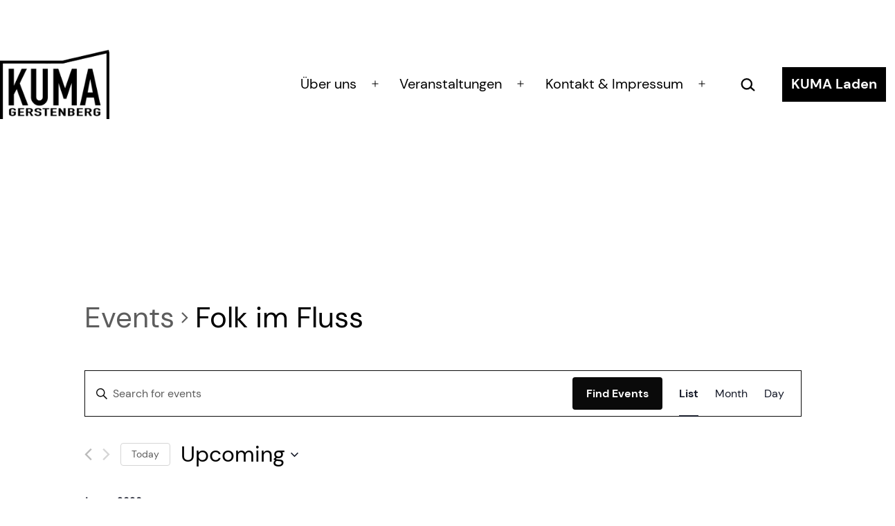

--- FILE ---
content_type: text/html; charset=UTF-8
request_url: https://kuma-gb.de/events/kategorie/folk-im-fluss/
body_size: 33836
content:
<!doctype html>
<html lang="de" >
<head>
	<meta charset="UTF-8" />
	<meta name="viewport" content="width=device-width, initial-scale=1.0" />
	<title>Upcoming Events &#8250; Folk im Fluss &#8250;  &#8211; Kulturmanufaktur Gerstenberg</title>
<link rel='stylesheet' id='tec-variables-skeleton-css' href='https://kuma-gb.de/wp-content/plugins/the-events-calendar/common/src/resources/css/variables-skeleton.min.css?ver=5.0.6' media='all' />
<link rel='stylesheet' id='tec-variables-full-css' href='https://kuma-gb.de/wp-content/plugins/the-events-calendar/common/src/resources/css/variables-full.min.css?ver=5.0.6' media='all' />
<link rel='stylesheet' id='tribe-common-skeleton-style-css' href='https://kuma-gb.de/wp-content/plugins/the-events-calendar/common/src/resources/css/common-skeleton.min.css?ver=5.0.6' media='all' />
<link rel='stylesheet' id='tribe-common-full-style-css' href='https://kuma-gb.de/wp-content/plugins/the-events-calendar/common/src/resources/css/common-full.min.css?ver=5.0.6' media='all' />
<link rel='stylesheet' id='tribe-events-views-v2-bootstrap-datepicker-styles-css' href='https://kuma-gb.de/wp-content/plugins/the-events-calendar/vendor/bootstrap-datepicker/css/bootstrap-datepicker.standalone.min.css?ver=6.0.6.2' media='all' />
<link rel='stylesheet' id='tribe-tooltipster-css-css' href='https://kuma-gb.de/wp-content/plugins/the-events-calendar/common/vendor/tooltipster/tooltipster.bundle.min.css?ver=5.0.6' media='all' />
<link rel='stylesheet' id='tribe-events-views-v2-skeleton-css' href='https://kuma-gb.de/wp-content/plugins/the-events-calendar/src/resources/css/views-skeleton.min.css?ver=6.0.6.2' media='all' />
<link rel='stylesheet' id='tribe-events-views-v2-full-css' href='https://kuma-gb.de/wp-content/plugins/the-events-calendar/src/resources/css/views-full.min.css?ver=6.0.6.2' media='all' />
<link rel='stylesheet' id='tribe-events-views-v2-print-css' href='https://kuma-gb.de/wp-content/plugins/the-events-calendar/src/resources/css/views-print.min.css?ver=6.0.6.2' media='print' />
<link rel='stylesheet' id='tribe-events-pro-views-v2-print-css' href='https://kuma-gb.de/wp-content/plugins/events-calendar-pro/src/resources/css/views-print.min.css?ver=6.0.5.1' media='print' />
<meta name='robots' content='max-image-preview:large' />
<link rel="alternate" type="application/rss+xml" title="Kulturmanufaktur Gerstenberg &raquo; Feed" href="https://kuma-gb.de/feed/" />
<link rel="alternate" type="application/rss+xml" title="Kulturmanufaktur Gerstenberg &raquo; Kommentar-Feed" href="https://kuma-gb.de/comments/feed/" />
<link rel="alternate" type="text/calendar" title="Kulturmanufaktur Gerstenberg &raquo; iCal Feed" href="https://kuma-gb.de/events/?ical=1" />
<link rel="alternate" type="application/rss+xml" title="Kulturmanufaktur Gerstenberg &raquo; Veranstaltungen-Feed" href="https://kuma-gb.de/events/feed/" />
<style id='wp-img-auto-sizes-contain-inline-css'>
img:is([sizes=auto i],[sizes^="auto," i]){contain-intrinsic-size:3000px 1500px}
/*# sourceURL=wp-img-auto-sizes-contain-inline-css */
</style>
<link rel='stylesheet' id='sbi_styles-css' href='https://kuma-gb.de/wp-content/plugins/instagram-feed/css/sbi-styles.min.css?ver=6.10.0' media='all' />
<link rel='stylesheet' id='tec-events-pro-single-css' href='https://kuma-gb.de/wp-content/plugins/events-calendar-pro/src/resources/css/events-single.min.css?ver=6.0.5.1' media='all' />
<link rel='stylesheet' id='tribe-events-pro-mini-calendar-block-styles-css' href='https://kuma-gb.de/wp-content/plugins/events-calendar-pro/src/resources/css/tribe-events-pro-mini-calendar-block.min.css?ver=6.0.5.1' media='all' />
<style id='wp-emoji-styles-inline-css'>

	img.wp-smiley, img.emoji {
		display: inline !important;
		border: none !important;
		box-shadow: none !important;
		height: 1em !important;
		width: 1em !important;
		margin: 0 0.07em !important;
		vertical-align: -0.1em !important;
		background: none !important;
		padding: 0 !important;
	}
/*# sourceURL=wp-emoji-styles-inline-css */
</style>
<link rel='stylesheet' id='wp-block-library-css' href='https://kuma-gb.de/wp-includes/css/dist/block-library/style.min.css?ver=6.9' media='all' />
<style id='classic-theme-styles-inline-css'>
/*! This file is auto-generated */
.wp-block-button__link{color:#fff;background-color:#32373c;border-radius:9999px;box-shadow:none;text-decoration:none;padding:calc(.667em + 2px) calc(1.333em + 2px);font-size:1.125em}.wp-block-file__button{background:#32373c;color:#fff;text-decoration:none}
/*# sourceURL=/wp-includes/css/classic-themes.min.css */
</style>
<link rel='stylesheet' id='twentig-blocks-css' href='https://kuma-gb.de/wp-content/plugins/twentig/dist/style-index.css?ver=d5575cd466f335729583' media='all' />
<style id='twentig-blocks-inline-css'>
@media (width < 652px) { .tw-sm-hidden { display: none !important; }}@media (652px <= width < 1024px) { .tw-md-hidden { display: none !important; }}@media (width >= 1024px) { .tw-lg-hidden { display: none !important; }}
.tw-mt-0{margin-top:0px!important;}.tw-mb-0{margin-bottom:0px!important;}.tw-mt-1{margin-top:5px!important;}.tw-mb-1{margin-bottom:5px!important;}.tw-mt-2{margin-top:10px!important;}.tw-mb-2{margin-bottom:10px!important;}.tw-mt-3{margin-top:15px!important;}.tw-mb-3{margin-bottom:15px!important;}.tw-mt-4{margin-top:20px!important;}.tw-mb-4{margin-bottom:20px!important;}.tw-mt-5{margin-top:30px!important;}.tw-mb-5{margin-bottom:30px!important;}.tw-mt-6{margin-top:40px!important;}.tw-mb-6{margin-bottom:40px!important;}.tw-mt-7{margin-top:50px!important;}.tw-mb-7{margin-bottom:50px!important;}.tw-mt-8{margin-top:60px!important;}.tw-mb-8{margin-bottom:60px!important;}.tw-mt-9{margin-top:80px!important;}.tw-mb-9{margin-bottom:80px!important;}.tw-mt-10{margin-top:100px!important;}.tw-mb-10{margin-bottom:100px!important;}.tw-mt-auto{margin-top:auto!important;}.tw-mb-auto{margin-bottom:auto!important;}
/*# sourceURL=twentig-blocks-inline-css */
</style>
<link rel='stylesheet' id='twenty-twenty-one-custom-color-overrides-css' href='https://kuma-gb.de/wp-content/themes/twentytwentyone/assets/css/custom-color-overrides.css?ver=2.7' media='all' />
<style id='twenty-twenty-one-custom-color-overrides-inline-css'>
:root .editor-styles-wrapper{--global--color-background: #ffffff;--global--color-primary: #000;--global--color-secondary: #000;--button--color-background: #000;--button--color-text-hover: #000;}
/*# sourceURL=twenty-twenty-one-custom-color-overrides-inline-css */
</style>
<style id='global-styles-inline-css'>
:root{--wp--preset--aspect-ratio--square: 1;--wp--preset--aspect-ratio--4-3: 4/3;--wp--preset--aspect-ratio--3-4: 3/4;--wp--preset--aspect-ratio--3-2: 3/2;--wp--preset--aspect-ratio--2-3: 2/3;--wp--preset--aspect-ratio--16-9: 16/9;--wp--preset--aspect-ratio--9-16: 9/16;--wp--preset--color--black: #000000;--wp--preset--color--cyan-bluish-gray: #abb8c3;--wp--preset--color--white: #FFFFFF;--wp--preset--color--pale-pink: #f78da7;--wp--preset--color--vivid-red: #cf2e2e;--wp--preset--color--luminous-vivid-orange: #ff6900;--wp--preset--color--luminous-vivid-amber: #fcb900;--wp--preset--color--light-green-cyan: #7bdcb5;--wp--preset--color--vivid-green-cyan: #00d084;--wp--preset--color--pale-cyan-blue: #8ed1fc;--wp--preset--color--vivid-cyan-blue: #0693e3;--wp--preset--color--vivid-purple: #9b51e0;--wp--preset--color--dark-gray: #28303D;--wp--preset--color--gray: #39414D;--wp--preset--color--green: #D1E4DD;--wp--preset--color--blue: #D1DFE4;--wp--preset--color--purple: #D1D1E4;--wp--preset--color--red: #E4D1D1;--wp--preset--color--orange: #E4DAD1;--wp--preset--color--yellow: #EEEADD;--wp--preset--color--subtle: #f4f4f4;--wp--preset--gradient--vivid-cyan-blue-to-vivid-purple: linear-gradient(135deg,rgb(6,147,227) 0%,rgb(155,81,224) 100%);--wp--preset--gradient--light-green-cyan-to-vivid-green-cyan: linear-gradient(135deg,rgb(122,220,180) 0%,rgb(0,208,130) 100%);--wp--preset--gradient--luminous-vivid-amber-to-luminous-vivid-orange: linear-gradient(135deg,rgb(252,185,0) 0%,rgb(255,105,0) 100%);--wp--preset--gradient--luminous-vivid-orange-to-vivid-red: linear-gradient(135deg,rgb(255,105,0) 0%,rgb(207,46,46) 100%);--wp--preset--gradient--very-light-gray-to-cyan-bluish-gray: linear-gradient(135deg,rgb(238,238,238) 0%,rgb(169,184,195) 100%);--wp--preset--gradient--cool-to-warm-spectrum: linear-gradient(135deg,rgb(74,234,220) 0%,rgb(151,120,209) 20%,rgb(207,42,186) 40%,rgb(238,44,130) 60%,rgb(251,105,98) 80%,rgb(254,248,76) 100%);--wp--preset--gradient--blush-light-purple: linear-gradient(135deg,rgb(255,206,236) 0%,rgb(152,150,240) 100%);--wp--preset--gradient--blush-bordeaux: linear-gradient(135deg,rgb(254,205,165) 0%,rgb(254,45,45) 50%,rgb(107,0,62) 100%);--wp--preset--gradient--luminous-dusk: linear-gradient(135deg,rgb(255,203,112) 0%,rgb(199,81,192) 50%,rgb(65,88,208) 100%);--wp--preset--gradient--pale-ocean: linear-gradient(135deg,rgb(255,245,203) 0%,rgb(182,227,212) 50%,rgb(51,167,181) 100%);--wp--preset--gradient--electric-grass: linear-gradient(135deg,rgb(202,248,128) 0%,rgb(113,206,126) 100%);--wp--preset--gradient--midnight: linear-gradient(135deg,rgb(2,3,129) 0%,rgb(40,116,252) 100%);--wp--preset--gradient--purple-to-yellow: linear-gradient(160deg, #D1D1E4 0%, #EEEADD 100%);--wp--preset--gradient--yellow-to-purple: linear-gradient(160deg, #EEEADD 0%, #D1D1E4 100%);--wp--preset--gradient--green-to-yellow: linear-gradient(160deg, #D1E4DD 0%, #EEEADD 100%);--wp--preset--gradient--yellow-to-green: linear-gradient(160deg, #EEEADD 0%, #D1E4DD 100%);--wp--preset--gradient--red-to-yellow: linear-gradient(160deg, #E4D1D1 0%, #EEEADD 100%);--wp--preset--gradient--yellow-to-red: linear-gradient(160deg, #EEEADD 0%, #E4D1D1 100%);--wp--preset--gradient--purple-to-red: linear-gradient(160deg, #D1D1E4 0%, #E4D1D1 100%);--wp--preset--gradient--red-to-purple: linear-gradient(160deg, #E4D1D1 0%, #D1D1E4 100%);--wp--preset--font-size--small: 18px;--wp--preset--font-size--medium: 22.5px;--wp--preset--font-size--large: 24px;--wp--preset--font-size--x-large: 42px;--wp--preset--font-size--extra-small: 16px;--wp--preset--font-size--normal: 20px;--wp--preset--font-size--h-3: 32px;--wp--preset--font-size--extra-large: 40px;--wp--preset--font-size--h-2: 48px;--wp--preset--font-size--huge: 96px;--wp--preset--font-size--gigantic: 144px;--wp--preset--spacing--20: 0.44rem;--wp--preset--spacing--30: 0.67rem;--wp--preset--spacing--40: 1rem;--wp--preset--spacing--50: 1.5rem;--wp--preset--spacing--60: 2.25rem;--wp--preset--spacing--70: 3.38rem;--wp--preset--spacing--80: 5.06rem;--wp--preset--shadow--natural: 6px 6px 9px rgba(0, 0, 0, 0.2);--wp--preset--shadow--deep: 12px 12px 50px rgba(0, 0, 0, 0.4);--wp--preset--shadow--sharp: 6px 6px 0px rgba(0, 0, 0, 0.2);--wp--preset--shadow--outlined: 6px 6px 0px -3px rgb(255, 255, 255), 6px 6px rgb(0, 0, 0);--wp--preset--shadow--crisp: 6px 6px 0px rgb(0, 0, 0);}:root :where(.is-layout-flow) > :first-child{margin-block-start: 0;}:root :where(.is-layout-flow) > :last-child{margin-block-end: 0;}:root :where(.is-layout-flow) > *{margin-block-start: 24px;margin-block-end: 0;}:root :where(.is-layout-constrained) > :first-child{margin-block-start: 0;}:root :where(.is-layout-constrained) > :last-child{margin-block-end: 0;}:root :where(.is-layout-constrained) > *{margin-block-start: 24px;margin-block-end: 0;}:root :where(.is-layout-flex){gap: 24px;}:root :where(.is-layout-grid){gap: 24px;}body .is-layout-flex{display: flex;}.is-layout-flex{flex-wrap: wrap;align-items: center;}.is-layout-flex > :is(*, div){margin: 0;}body .is-layout-grid{display: grid;}.is-layout-grid > :is(*, div){margin: 0;}.has-black-color{color: var(--wp--preset--color--black) !important;}.has-cyan-bluish-gray-color{color: var(--wp--preset--color--cyan-bluish-gray) !important;}.has-white-color{color: var(--wp--preset--color--white) !important;}.has-pale-pink-color{color: var(--wp--preset--color--pale-pink) !important;}.has-vivid-red-color{color: var(--wp--preset--color--vivid-red) !important;}.has-luminous-vivid-orange-color{color: var(--wp--preset--color--luminous-vivid-orange) !important;}.has-luminous-vivid-amber-color{color: var(--wp--preset--color--luminous-vivid-amber) !important;}.has-light-green-cyan-color{color: var(--wp--preset--color--light-green-cyan) !important;}.has-vivid-green-cyan-color{color: var(--wp--preset--color--vivid-green-cyan) !important;}.has-pale-cyan-blue-color{color: var(--wp--preset--color--pale-cyan-blue) !important;}.has-vivid-cyan-blue-color{color: var(--wp--preset--color--vivid-cyan-blue) !important;}.has-vivid-purple-color{color: var(--wp--preset--color--vivid-purple) !important;}.has-dark-gray-color{color: var(--wp--preset--color--dark-gray) !important;}.has-gray-color{color: var(--wp--preset--color--gray) !important;}.has-green-color{color: var(--wp--preset--color--green) !important;}.has-blue-color{color: var(--wp--preset--color--blue) !important;}.has-purple-color{color: var(--wp--preset--color--purple) !important;}.has-red-color{color: var(--wp--preset--color--red) !important;}.has-orange-color{color: var(--wp--preset--color--orange) !important;}.has-yellow-color{color: var(--wp--preset--color--yellow) !important;}.has-subtle-color{color: var(--wp--preset--color--subtle) !important;}.has-black-background-color{background-color: var(--wp--preset--color--black) !important;}.has-cyan-bluish-gray-background-color{background-color: var(--wp--preset--color--cyan-bluish-gray) !important;}.has-white-background-color{background-color: var(--wp--preset--color--white) !important;}.has-pale-pink-background-color{background-color: var(--wp--preset--color--pale-pink) !important;}.has-vivid-red-background-color{background-color: var(--wp--preset--color--vivid-red) !important;}.has-luminous-vivid-orange-background-color{background-color: var(--wp--preset--color--luminous-vivid-orange) !important;}.has-luminous-vivid-amber-background-color{background-color: var(--wp--preset--color--luminous-vivid-amber) !important;}.has-light-green-cyan-background-color{background-color: var(--wp--preset--color--light-green-cyan) !important;}.has-vivid-green-cyan-background-color{background-color: var(--wp--preset--color--vivid-green-cyan) !important;}.has-pale-cyan-blue-background-color{background-color: var(--wp--preset--color--pale-cyan-blue) !important;}.has-vivid-cyan-blue-background-color{background-color: var(--wp--preset--color--vivid-cyan-blue) !important;}.has-vivid-purple-background-color{background-color: var(--wp--preset--color--vivid-purple) !important;}.has-dark-gray-background-color{background-color: var(--wp--preset--color--dark-gray) !important;}.has-gray-background-color{background-color: var(--wp--preset--color--gray) !important;}.has-green-background-color{background-color: var(--wp--preset--color--green) !important;}.has-blue-background-color{background-color: var(--wp--preset--color--blue) !important;}.has-purple-background-color{background-color: var(--wp--preset--color--purple) !important;}.has-red-background-color{background-color: var(--wp--preset--color--red) !important;}.has-orange-background-color{background-color: var(--wp--preset--color--orange) !important;}.has-yellow-background-color{background-color: var(--wp--preset--color--yellow) !important;}.has-subtle-background-color{background-color: var(--wp--preset--color--subtle) !important;}.has-black-border-color{border-color: var(--wp--preset--color--black) !important;}.has-cyan-bluish-gray-border-color{border-color: var(--wp--preset--color--cyan-bluish-gray) !important;}.has-white-border-color{border-color: var(--wp--preset--color--white) !important;}.has-pale-pink-border-color{border-color: var(--wp--preset--color--pale-pink) !important;}.has-vivid-red-border-color{border-color: var(--wp--preset--color--vivid-red) !important;}.has-luminous-vivid-orange-border-color{border-color: var(--wp--preset--color--luminous-vivid-orange) !important;}.has-luminous-vivid-amber-border-color{border-color: var(--wp--preset--color--luminous-vivid-amber) !important;}.has-light-green-cyan-border-color{border-color: var(--wp--preset--color--light-green-cyan) !important;}.has-vivid-green-cyan-border-color{border-color: var(--wp--preset--color--vivid-green-cyan) !important;}.has-pale-cyan-blue-border-color{border-color: var(--wp--preset--color--pale-cyan-blue) !important;}.has-vivid-cyan-blue-border-color{border-color: var(--wp--preset--color--vivid-cyan-blue) !important;}.has-vivid-purple-border-color{border-color: var(--wp--preset--color--vivid-purple) !important;}.has-dark-gray-border-color{border-color: var(--wp--preset--color--dark-gray) !important;}.has-gray-border-color{border-color: var(--wp--preset--color--gray) !important;}.has-green-border-color{border-color: var(--wp--preset--color--green) !important;}.has-blue-border-color{border-color: var(--wp--preset--color--blue) !important;}.has-purple-border-color{border-color: var(--wp--preset--color--purple) !important;}.has-red-border-color{border-color: var(--wp--preset--color--red) !important;}.has-orange-border-color{border-color: var(--wp--preset--color--orange) !important;}.has-yellow-border-color{border-color: var(--wp--preset--color--yellow) !important;}.has-subtle-border-color{border-color: var(--wp--preset--color--subtle) !important;}.has-vivid-cyan-blue-to-vivid-purple-gradient-background{background: var(--wp--preset--gradient--vivid-cyan-blue-to-vivid-purple) !important;}.has-light-green-cyan-to-vivid-green-cyan-gradient-background{background: var(--wp--preset--gradient--light-green-cyan-to-vivid-green-cyan) !important;}.has-luminous-vivid-amber-to-luminous-vivid-orange-gradient-background{background: var(--wp--preset--gradient--luminous-vivid-amber-to-luminous-vivid-orange) !important;}.has-luminous-vivid-orange-to-vivid-red-gradient-background{background: var(--wp--preset--gradient--luminous-vivid-orange-to-vivid-red) !important;}.has-very-light-gray-to-cyan-bluish-gray-gradient-background{background: var(--wp--preset--gradient--very-light-gray-to-cyan-bluish-gray) !important;}.has-cool-to-warm-spectrum-gradient-background{background: var(--wp--preset--gradient--cool-to-warm-spectrum) !important;}.has-blush-light-purple-gradient-background{background: var(--wp--preset--gradient--blush-light-purple) !important;}.has-blush-bordeaux-gradient-background{background: var(--wp--preset--gradient--blush-bordeaux) !important;}.has-luminous-dusk-gradient-background{background: var(--wp--preset--gradient--luminous-dusk) !important;}.has-pale-ocean-gradient-background{background: var(--wp--preset--gradient--pale-ocean) !important;}.has-electric-grass-gradient-background{background: var(--wp--preset--gradient--electric-grass) !important;}.has-midnight-gradient-background{background: var(--wp--preset--gradient--midnight) !important;}.has-purple-to-yellow-gradient-background{background: var(--wp--preset--gradient--purple-to-yellow) !important;}.has-yellow-to-purple-gradient-background{background: var(--wp--preset--gradient--yellow-to-purple) !important;}.has-green-to-yellow-gradient-background{background: var(--wp--preset--gradient--green-to-yellow) !important;}.has-yellow-to-green-gradient-background{background: var(--wp--preset--gradient--yellow-to-green) !important;}.has-red-to-yellow-gradient-background{background: var(--wp--preset--gradient--red-to-yellow) !important;}.has-yellow-to-red-gradient-background{background: var(--wp--preset--gradient--yellow-to-red) !important;}.has-purple-to-red-gradient-background{background: var(--wp--preset--gradient--purple-to-red) !important;}.has-red-to-purple-gradient-background{background: var(--wp--preset--gradient--red-to-purple) !important;}.has-small-font-size{font-size: var(--wp--preset--font-size--small) !important;}.has-medium-font-size{font-size: var(--wp--preset--font-size--medium) !important;}.has-large-font-size{font-size: var(--wp--preset--font-size--large) !important;}.has-x-large-font-size{font-size: var(--wp--preset--font-size--x-large) !important;}.has-extra-small-font-size{font-size: var(--wp--preset--font-size--extra-small) !important;}.has-normal-font-size{font-size: var(--wp--preset--font-size--normal) !important;}.has-h-3-font-size{font-size: var(--wp--preset--font-size--h-3) !important;}.has-extra-large-font-size{font-size: var(--wp--preset--font-size--extra-large) !important;}.has-h-2-font-size{font-size: var(--wp--preset--font-size--h-2) !important;}.has-huge-font-size{font-size: var(--wp--preset--font-size--huge) !important;}.has-gigantic-font-size{font-size: var(--wp--preset--font-size--gigantic) !important;}
:root :where(.wp-block-pullquote){font-size: 1.5em;line-height: 1.6;}
/*# sourceURL=global-styles-inline-css */
</style>
<link rel='stylesheet' id='twenty-twenty-one-style-css' href='https://kuma-gb.de/wp-content/themes/twentytwentyone/style.css?ver=2.7' media='all' />
<style id='twenty-twenty-one-style-inline-css'>
:root{--global--color-background: #ffffff;--global--color-primary: #000;--global--color-secondary: #000;--button--color-background: #000;--button--color-text-hover: #000;}
/*# sourceURL=twenty-twenty-one-style-inline-css */
</style>
<link rel='stylesheet' id='twenty-twenty-one-print-style-css' href='https://kuma-gb.de/wp-content/themes/twentytwentyone/assets/css/print.css?ver=2.7' media='print' />
<link rel='stylesheet' id='borlabs-cookie-css' href='https://kuma-gb.de/wp-content/cache/borlabs-cookie/borlabs-cookie_1_de.css?ver=2.2.61-20' media='all' />
<link rel='stylesheet' id='twentig-twentyone-css' href='https://kuma-gb.de/wp-content/plugins/twentig/dist/css/twentytwentyone/style.css?ver=1.9.7' media='all' />
<style id='twentig-twentyone-inline-css'>
.menu-search:last-child{margin-inline-end:var(--primary-nav--padding)}.header-actions .search-form{margin:0;position:relative;max-width:100%}.header-actions .search-submit{background:transparent!important;border:0;position:absolute;padding:2px;right:0;top:50%;margin:-14px 0 0}.header-actions .search-field:placeholder-shown + .search-submit{pointer-events:none}.header-actions .search-field:not(:focus){cursor:pointer}.header-actions .search-field{-webkit-appearance:none;-webkit-border-radius:0;margin:0;font-size:var(--primary-nav--font-size-sub-menu);padding:4px 34px 4px 0;border:0;border-bottom:1px solid transparent;color:currentcolor;background:transparent!important;width:0;transition:width 0.4s ease-in-out,border-color 0.2s ease-in-out}.header-actions .search-field::placeholder{color:currentcolor}.header-actions .search-form:focus-within .search-field{width:200px;border-color:currentcolor}.header-actions .search-field:focus{outline:none}.header-actions .search-field:focus-visible{outline-offset:5px}.rtl .header-actions .search-submit{right:auto;left:0}.rtl .header-actions .search-field{padding:4px 0 4px 34px}.primary-navigation .menu-button a{text-decoration:none!important;padding-inline:16px;font-weight:var(--button--font-weight);font-family:var(--button--font-family);border-radius:var(--button--border-radius);text-transform:none;letter-spacing:normal}#site-navigation .menu-button a,#site-navigation .menu-button a:focus{background-color:var(--header--color-text);color:var(--header--color-background,var(--global--color-background))}#site-navigation .menu-button a:is(:hover,:focus){opacity:0.9;outline-offset:4px!important}.menu-search + .social-item,.social-item + .menu-button{margin-inline-start:25px}.menu-search + .menu-button{margin-inline-start:35px}.header-actions .menu-button:last-child{margin-inline-end:var(--primary-nav--padding)}.header-actions .social-item:first-child{margin-inline-start:calc(0px - var(--primary-nav--padding))}@media only screen and (max-width:481px){.primary-menu-container{display:block}ul.header-actions{margin-inline-start:0;padding-bottom:120px;justify-content:flex-start}.header-actions .menu-search{margin:0 0 35px;width:100%}.header-actions .menu-search:last-child{margin-bottom:0}.header-actions .search-field{width:100%;border-color:currentcolor;font-size:var(--primary-nav--font-size-mobile)}.header-actions li.social-item{margin-inline-start:calc(0px - var(--primary-nav--padding))}.header-actions .social-item + .social-item{margin-inline-start:0}.header-actions .social-item a{padding:var(--primary-nav--padding)}.header-actions .menu-button{width:100%;margin:0}.header-actions .menu-button a{display:inline-block}.header-actions .social-item + .menu-button{margin-top:35px}.header-actions .menu-search + .menu-button{margin-top:15px}}.widget-area{font-size:min(var(--footer--font-size),18px);color:var(--widgets--color-text,var(--footer--color-text))}.tw-footer-widgets-bg .widget-area{background-color:var(--widgets--color-background,var(--footer--color-background));max-width:none;padding:calc(var(--global--spacing-vertical)*1.333) calc((100% - var(--responsive--alignwide-width))/2)}.tw-footer-widgets-full .widget-area{padding-inline:var(--responsive--alignfull-padding);max-width:none}.tw-footer-monocolor .widget-area{padding-bottom:calc(var(--global--spacing-vertical)*0.666)}.widget-area .widget a{color:var(--widgets--color-link,var(--footer--color-link))}@media (max-width:481px){.widget-area>*{margin-block:var(--global--spacing-vertical)}}@media only screen and (max-width:1023px){.widget-area{column-gap:40px}}:root{--font-base:'DM Sans',sans-serif;--global--font-size-base:1.25rem;--font-headings:'Oswald',sans-serif;--heading--font-weight:400;--heading--font-weight-page-title:400;--heading--font-weight-strong:400;--widget--font-weight-title:400;--primary-nav--font-weight:400;--footer--color-background:#ccc88b}:root{--logo--height:100px;--logo--height-mobile:60.72px}.site-footer a,.widget-area a{text-decoration:none}.site-footer a:hover,.widget-area a:hover,.site-footer a:focus,.widget-area a:focus{text-decoration:underline}.footer-navigation-wrapper li a:hover{text-decoration-style:solid}:root{--wp--preset--color--subtle:#f4f4f4}:root .has-subtle-background-color,:root .has-subtle-background-background-color{background-color:#f4f4f4}:root .has-subtle-color{color:#f4f4f4}:not(.has-text-color).has-green-background-color[class],:not(.has-text-color).has-blue-background-color[class],:not(.has-text-color).has-purple-background-color[class],:not(.has-text-color).has-red-background-color[class],:not(.has-text-color).has-orange-background-color[class],:not(.has-text-color).has-yellow-background-color[class]{color:var(--global--color-primary)}@media(max-width:651px){.site-logo .custom-logo{max-width:96px;max-height:none!important}}
/*# sourceURL=twentig-twentyone-inline-css */
</style>
<style id='twentig-webfonts-inline-css'>
/* latin-ext */ @font-face{font-family:'DM Sans';font-style:italic;font-weight:400;font-display:swap;src:url(https://kuma-gb.de/wp-content/fonts/dm-sans/rP2Fp2ywxg089UriCZa4ET-DNl0.woff2) format('woff2');unicode-range:U+0100-024F,U+0259,U+1E00-1EFF,U+2020,U+20A0-20AB,U+20AD-20CF,U+2113,U+2C60-2C7F,U+A720-A7FF}/* latin */ @font-face{font-family:'DM Sans';font-style:italic;font-weight:400;font-display:swap;src:url(https://kuma-gb.de/wp-content/fonts/dm-sans/rP2Fp2ywxg089UriCZa4Hz-D.woff2) format('woff2');unicode-range:U+0000-00FF,U+0131,U+0152-0153,U+02BB-02BC,U+02C6,U+02DA,U+02DC,U+2000-206F,U+2074,U+20AC,U+2122,U+2191,U+2193,U+2212,U+2215,U+FEFF,U+FFFD}/* latin-ext */ @font-face{font-family:'DM Sans';font-style:normal;font-weight:400;font-display:swap;src:url(https://kuma-gb.de/wp-content/fonts/dm-sans/rP2Hp2ywxg089UriCZ2IHSeH.woff2) format('woff2');unicode-range:U+0100-024F,U+0259,U+1E00-1EFF,U+2020,U+20A0-20AB,U+20AD-20CF,U+2113,U+2C60-2C7F,U+A720-A7FF}/* latin */ @font-face{font-family:'DM Sans';font-style:normal;font-weight:400;font-display:swap;src:url(https://kuma-gb.de/wp-content/fonts/dm-sans/rP2Hp2ywxg089UriCZOIHQ.woff2) format('woff2');unicode-range:U+0000-00FF,U+0131,U+0152-0153,U+02BB-02BC,U+02C6,U+02DA,U+02DC,U+2000-206F,U+2074,U+20AC,U+2122,U+2191,U+2193,U+2212,U+2215,U+FEFF,U+FFFD}/* latin-ext */ @font-face{font-family:'DM Sans';font-style:normal;font-weight:700;font-display:swap;src:url(https://kuma-gb.de/wp-content/fonts/dm-sans/rP2Cp2ywxg089UriASitCBamC2QX.woff2) format('woff2');unicode-range:U+0100-024F,U+0259,U+1E00-1EFF,U+2020,U+20A0-20AB,U+20AD-20CF,U+2113,U+2C60-2C7F,U+A720-A7FF}/* latin */ @font-face{font-family:'DM Sans';font-style:normal;font-weight:700;font-display:swap;src:url(https://kuma-gb.de/wp-content/fonts/dm-sans/rP2Cp2ywxg089UriASitCBimCw.woff2) format('woff2');unicode-range:U+0000-00FF,U+0131,U+0152-0153,U+02BB-02BC,U+02C6,U+02DA,U+02DC,U+2000-206F,U+2074,U+20AC,U+2122,U+2191,U+2193,U+2212,U+2215,U+FEFF,U+FFFD}/* cyrillic-ext */ @font-face{font-family:'Oswald';font-style:normal;font-weight:400;font-display:swap;src:url(https://kuma-gb.de/wp-content/fonts/oswald/TK3_WkUHHAIjg75cFRf3bXL8LICs1_FvsUtiZTaR.woff2) format('woff2');unicode-range:U+0460-052F,U+1C80-1C88,U+20B4,U+2DE0-2DFF,U+A640-A69F,U+FE2E-FE2F}/* cyrillic */ @font-face{font-family:'Oswald';font-style:normal;font-weight:400;font-display:swap;src:url(https://kuma-gb.de/wp-content/fonts/oswald/TK3_WkUHHAIjg75cFRf3bXL8LICs1_FvsUJiZTaR.woff2) format('woff2');unicode-range:U+0301,U+0400-045F,U+0490-0491,U+04B0-04B1,U+2116}/* vietnamese */ @font-face{font-family:'Oswald';font-style:normal;font-weight:400;font-display:swap;src:url(https://kuma-gb.de/wp-content/fonts/oswald/TK3_WkUHHAIjg75cFRf3bXL8LICs1_FvsUliZTaR.woff2) format('woff2');unicode-range:U+0102-0103,U+0110-0111,U+0128-0129,U+0168-0169,U+01A0-01A1,U+01AF-01B0,U+1EA0-1EF9,U+20AB}/* latin-ext */ @font-face{font-family:'Oswald';font-style:normal;font-weight:400;font-display:swap;src:url(https://kuma-gb.de/wp-content/fonts/oswald/TK3_WkUHHAIjg75cFRf3bXL8LICs1_FvsUhiZTaR.woff2) format('woff2');unicode-range:U+0100-024F,U+0259,U+1E00-1EFF,U+2020,U+20A0-20AB,U+20AD-20CF,U+2113,U+2C60-2C7F,U+A720-A7FF}/* latin */ @font-face{font-family:'Oswald';font-style:normal;font-weight:400;font-display:swap;src:url(https://kuma-gb.de/wp-content/fonts/oswald/TK3_WkUHHAIjg75cFRf3bXL8LICs1_FvsUZiZQ.woff2) format('woff2');unicode-range:U+0000-00FF,U+0131,U+0152-0153,U+02BB-02BC,U+02C6,U+02DA,U+02DC,U+2000-206F,U+2074,U+20AC,U+2122,U+2191,U+2193,U+2212,U+2215,U+FEFF,U+FFFD}
/*# sourceURL=twentig-webfonts-inline-css */
</style>
<script src="https://kuma-gb.de/wp-includes/js/jquery/jquery.min.js?ver=3.7.1" id="jquery-core-js"></script>
<script src="https://kuma-gb.de/wp-includes/js/jquery/jquery-migrate.min.js?ver=3.4.1" id="jquery-migrate-js"></script>
<script src="https://kuma-gb.de/wp-content/plugins/the-events-calendar/common/src/resources/js/tribe-common.min.js?ver=5.0.6" id="tribe-common-js"></script>
<script src="https://kuma-gb.de/wp-content/plugins/the-events-calendar/src/resources/js/views/breakpoints.js?ver=6.0.6.2" id="tribe-events-views-v2-breakpoints-js"></script>
<script id="twenty-twenty-one-ie11-polyfills-js-after">
( Element.prototype.matches && Element.prototype.closest && window.NodeList && NodeList.prototype.forEach ) || document.write( '<script src="https://kuma-gb.de/wp-content/themes/twentytwentyone/assets/js/polyfills.js?ver=2.7"></scr' + 'ipt>' );
//# sourceURL=twenty-twenty-one-ie11-polyfills-js-after
</script>
<script src="https://kuma-gb.de/wp-content/themes/twentytwentyone/assets/js/primary-navigation.js?ver=2.7" id="twenty-twenty-one-primary-navigation-script-js" defer data-wp-strategy="defer"></script>
<link rel="EditURI" type="application/rsd+xml" title="RSD" href="https://kuma-gb.de/xmlrpc.php?rsd" />
<meta name="generator" content="WordPress 6.9" />
<noscript><style>.tw-block-animation{opacity:1;transform:none;clip-path:none;}</style></noscript>
<meta name="tec-api-version" content="v1"><meta name="tec-api-origin" content="https://kuma-gb.de"><link rel="alternate" href="https://kuma-gb.de/wp-json/tribe/events/v1/events/?categories=folk-im-fluss" /><!-- Instagram Feed CSS -->
<style type="text/css">
#sb_instagram #sbi_load .sbi_load_btn, #sb_instagram .sbi_follow_btn a {
background-color: var(--global--color-primary);
color: var(--global--color-background);
border-radius: var(--button--border-radius);
border: var(--button--border-width) solid transparent;
font-family: var(--button--font-family);
font-size: var(--button--font-size);
font-weight: var(--button--font-weight);
line-height: var(--button--line-height);
padding: var(--button--padding-vertical) var(--button--padding-horizontal);
text-decoration: none;
margin-top: var(--global--spacing-vertical);
}

#sb_instagram .sbi_follow_btn a {
background-color: var(--global--color-primary);
color: var(--global--color-background);
border-radius: var(--button--border-radius);
border: var(--button--border-width) solid transparent;
font-family: var(--button--font-family);
font-size: var(--button--font-size);
font-weight: var(--button--font-weight);
line-height: var(--button--line-height);
padding: var(--button--padding-vertical) var(--button--padding-horizontal);
text-decoration: none;
margin-top: var(--global--spacing-vertical);
}

#sb_instagram .sbi_follow_btn .fa, #sb_instagram .sbi_follow_btn svg {
font-size: var(--button--font-size);
}

#sb_instagram .sb_instagram_header .sbi_header_img img, .sb_instagram_header .sbi_header_img img {
background-image: url('https://kuma-gb.de/wp-content/uploads/2021/11/favicon.png');
}

#sb_instagram #sbi_load .sbi_load_btn:hover {
border-color: var(--global--color-primary) !important;
background-color: transparent !important;
color: inherit !important;
box-shadow: none;
}

#sb_instagram #sbi_load .sbi_load_btn:active {
border-color: var(--global--color-primary) !important;
background-color: transparent !important;
color: inherit !important;
box-shadow: none;
}

#sb_instagram #sbi_load .sbi_load_btn:active, #sb_instagram .sbi_follow_btn a:active {
border-color: currentColor !important;
background-color: transparent !important;
color: inherit !important;
box-shadow: none;
}

#sb_instagram .sbi_follow_btn a:focus, #sb_instagram .sbi_follow_btn a:hover {
border-color: currentColor !important;
background-color: transparent !important;
color: inherit !important;
box-shadow: none;
}

#sb_instagram .sb_instagram_header h3, .sb_instagram_header h3 {
font-size: var(--global--font-size-base);
font-weight: var(--heading--font-weight);
}

#sb_instagram .sb_instagram_header .sbi_header_text .sbi_bio, #sb_instagram .sb_instagram_header, .sb_instagram_header .sbi_header_text .sbi_bio, .sb_instagram_header {
font-size: var(--wp--preset--font-size--extra-small) !important;
}
</style>
<style id="custom-background-css">
body.custom-background { background-color: #ffffff; }
</style>
	<link rel="icon" href="https://kuma-gb.de/wp-content/uploads/2021/11/cropped-favicon-32x32.png" sizes="32x32" />
<link rel="icon" href="https://kuma-gb.de/wp-content/uploads/2021/11/cropped-favicon-192x192.png" sizes="192x192" />
<link rel="apple-touch-icon" href="https://kuma-gb.de/wp-content/uploads/2021/11/cropped-favicon-180x180.png" />
<meta name="msapplication-TileImage" content="https://kuma-gb.de/wp-content/uploads/2021/11/cropped-favicon-270x270.png" />
		<style id="wp-custom-css">
			.site-info { visibility:hidden}		</style>
		</head>

<body class="archive post-type-archive post-type-archive-tribe_events custom-background wp-custom-logo wp-embed-responsive wp-theme-twentytwentyone tribe-theme-twentytwentyone tribe-events-page-template tribe-no-js tribe-filter-live is-light-theme has-background-white no-js hfeed has-main-navigation tw-header-layout-menu-right tw-header-full tw-header-sticky tw-header-bg tw-header-break-mobile tw-header-padding-large tw-footer-bg tw-footer-widgets-bg tw-footer-monocolor">
<div id="page" class="site">
	<a class="skip-link screen-reader-text" href="#content">
		Zum Inhalt springen	</a>

	
<header id="masthead" class="site-header has-logo has-menu">

	

<div class="site-branding">

			<div class="site-logo"><a href="https://kuma-gb.de/" class="custom-logo-link" rel="home"><img width="1600" height="1012" src="https://kuma-gb.de/wp-content/uploads/2021/12/Kuma-Logo.png" class="custom-logo" alt="Kulturmanufaktur Gerstenberg Logo" decoding="async" fetchpriority="high" srcset="https://kuma-gb.de/wp-content/uploads/2021/12/Kuma-Logo.png 1600w, https://kuma-gb.de/wp-content/uploads/2021/12/Kuma-Logo-300x190.png 300w, https://kuma-gb.de/wp-content/uploads/2021/12/Kuma-Logo-1024x648.png 1024w, https://kuma-gb.de/wp-content/uploads/2021/12/Kuma-Logo-768x486.png 768w, https://kuma-gb.de/wp-content/uploads/2021/12/Kuma-Logo-1536x972.png 1536w, https://kuma-gb.de/wp-content/uploads/2021/12/Kuma-Logo-1568x992.png 1568w" sizes="(max-width: 1600px) 100vw, 1600px" /></a></div>
	
						<p class="screen-reader-text"><a href="https://kuma-gb.de/" rel="home">Kulturmanufaktur Gerstenberg</a></p>
			
	</div><!-- .site-branding -->
	
	<nav id="site-navigation" class="primary-navigation" aria-label="Primäres Menü">
		<div class="menu-button-container">
			<button id="primary-mobile-menu" class="button" aria-controls="primary-menu-list" aria-expanded="false">
				<span class="dropdown-icon open">Menü					<svg class="svg-icon" width="24" height="24" aria-hidden="true" role="img" focusable="false" viewBox="0 0 24 24" fill="none" xmlns="http://www.w3.org/2000/svg"><path fill-rule="evenodd" clip-rule="evenodd" d="M4.5 6H19.5V7.5H4.5V6ZM4.5 12H19.5V13.5H4.5V12ZM19.5 18H4.5V19.5H19.5V18Z" fill="currentColor"/></svg>				</span>
				<span class="dropdown-icon close">Schließen					<svg class="svg-icon" width="24" height="24" aria-hidden="true" role="img" focusable="false" viewBox="0 0 24 24" fill="none" xmlns="http://www.w3.org/2000/svg"><path fill-rule="evenodd" clip-rule="evenodd" d="M12 10.9394L5.53033 4.46973L4.46967 5.53039L10.9393 12.0001L4.46967 18.4697L5.53033 19.5304L12 13.0607L18.4697 19.5304L19.5303 18.4697L13.0607 12.0001L19.5303 5.53039L18.4697 4.46973L12 10.9394Z" fill="currentColor"/></svg>				</span>
			</button><!-- #primary-mobile-menu -->
		</div><!-- .menu-button-container -->
		<div class="primary-menu-container"><ul id="primary-menu-list" class="menu-wrapper"><li id="menu-item-20" class="menu-item menu-item-type-post_type menu-item-object-page menu-item-has-children menu-item-20"><a href="https://kuma-gb.de/ueber-uns/">Über uns</a><button class="sub-menu-toggle" aria-expanded="false" onClick="twentytwentyoneExpandSubMenu(this)"><span class="icon-plus"><svg class="svg-icon" width="18" height="18" aria-hidden="true" role="img" focusable="false" viewBox="0 0 24 24" fill="none" xmlns="http://www.w3.org/2000/svg"><path fill-rule="evenodd" clip-rule="evenodd" d="M18 11.2h-5.2V6h-1.6v5.2H6v1.6h5.2V18h1.6v-5.2H18z" fill="currentColor"/></svg></span><span class="icon-minus"><svg class="svg-icon" width="18" height="18" aria-hidden="true" role="img" focusable="false" viewBox="0 0 24 24" fill="none" xmlns="http://www.w3.org/2000/svg"><path fill-rule="evenodd" clip-rule="evenodd" d="M6 11h12v2H6z" fill="currentColor"/></svg></span><span class="screen-reader-text">Menü öffnen</span></button>
<ul class="sub-menu">
	<li id="menu-item-54" class="menu-item menu-item-type-post_type menu-item-object-page menu-item-54"><a href="https://kuma-gb.de/sesselpatenschaft/">KUMA unterstützen</a></li>
</ul>
</li>
<li id="menu-item-280" class="menu-item menu-item-type-post_type menu-item-object-page menu-item-has-children menu-item-280"><a href="https://kuma-gb.de/veranstaltungskalender/">Veranstaltungen</a><button class="sub-menu-toggle" aria-expanded="false" onClick="twentytwentyoneExpandSubMenu(this)"><span class="icon-plus"><svg class="svg-icon" width="18" height="18" aria-hidden="true" role="img" focusable="false" viewBox="0 0 24 24" fill="none" xmlns="http://www.w3.org/2000/svg"><path fill-rule="evenodd" clip-rule="evenodd" d="M18 11.2h-5.2V6h-1.6v5.2H6v1.6h5.2V18h1.6v-5.2H18z" fill="currentColor"/></svg></span><span class="icon-minus"><svg class="svg-icon" width="18" height="18" aria-hidden="true" role="img" focusable="false" viewBox="0 0 24 24" fill="none" xmlns="http://www.w3.org/2000/svg"><path fill-rule="evenodd" clip-rule="evenodd" d="M6 11h12v2H6z" fill="currentColor"/></svg></span><span class="screen-reader-text">Menü öffnen</span></button>
<ul class="sub-menu">
	<li id="menu-item-56" class="menu-item menu-item-type-post_type menu-item-object-page menu-item-56"><a href="https://kuma-gb.de/ausstellungen/">Ausstellungen</a></li>
	<li id="menu-item-228" class="menu-item menu-item-type-post_type menu-item-object-page menu-item-has-children menu-item-228"><a href="https://kuma-gb.de/vergangenes/">Vergangenes</a>
	<ul class="sub-menu">
		<li id="menu-item-335" class="menu-item menu-item-type-post_type menu-item-object-page menu-item-335"><a href="https://kuma-gb.de/vergangenes/kumagucken/">KUMAgucken</a></li>
		<li id="menu-item-345" class="menu-item menu-item-type-post_type menu-item-object-page menu-item-345"><a href="https://kuma-gb.de/vergangenes/musikkombinat/">Musikkombinat</a></li>
	</ul>
</li>
</ul>
</li>
<li id="menu-item-21" class="menu-item menu-item-type-post_type menu-item-object-page menu-item-has-children menu-item-21"><a href="https://kuma-gb.de/kontakt/">Kontakt &#038; Impressum</a><button class="sub-menu-toggle" aria-expanded="false" onClick="twentytwentyoneExpandSubMenu(this)"><span class="icon-plus"><svg class="svg-icon" width="18" height="18" aria-hidden="true" role="img" focusable="false" viewBox="0 0 24 24" fill="none" xmlns="http://www.w3.org/2000/svg"><path fill-rule="evenodd" clip-rule="evenodd" d="M18 11.2h-5.2V6h-1.6v5.2H6v1.6h5.2V18h1.6v-5.2H18z" fill="currentColor"/></svg></span><span class="icon-minus"><svg class="svg-icon" width="18" height="18" aria-hidden="true" role="img" focusable="false" viewBox="0 0 24 24" fill="none" xmlns="http://www.w3.org/2000/svg"><path fill-rule="evenodd" clip-rule="evenodd" d="M6 11h12v2H6z" fill="currentColor"/></svg></span><span class="screen-reader-text">Menü öffnen</span></button>
<ul class="sub-menu">
	<li id="menu-item-63" class="menu-item menu-item-type-post_type menu-item-object-page menu-item-privacy-policy menu-item-63"><a rel="privacy-policy" href="https://kuma-gb.de/datenschutzerklaerung/">Datenschutzerklärung</a></li>
</ul>
</li>
</ul><ul class="header-actions"><li class="menu-search">		<form role="search" method="get" class="search-form" action="https://kuma-gb.de/">
			<label for="search-form-1" class="screen-reader-text">Suchen …</label>
			<input type="search" autocomplete="off" id="search-form-1" placeholder="Suchen …" class="search-field" value="" name="s" />
			<button type="submit" class="search-submit" aria-label="Suchen">
				<svg xmlns="http://www.w3.org/2000/svg" width="24" height="24" viewBox="0 0 24 24"><path d="M1.5 11.4a8.323 8.323 0 008.25 8.25 7.86 7.86 0 005.4-2.1l5.1 4.35 1.5-1.65-5.1-4.5a7.937 7.937 0 001.35-4.5A8.323 8.323 0 009.75 3a8.355 8.355 0 00-8.25 8.4zm2.25-.15a6 6 0 116 6 6.018 6.018 0 01-6-6z"/></svg>
			</button>
		</form>

		</li><li id="menu-item-601" class="menu-item menu-item-type-post_type menu-item-object-page menu-button menu-item-601"><a href="https://kuma-gb.de/kuma-laden/">KUMA Laden</a></li>
</ul></div>	</nav><!-- #site-navigation -->
	
</header><!-- #masthead -->

	<div id="content" class="site-content">
		<div id="primary" class="content-area">
			<main id="main" class="site-main">
<div
	 class="tribe-common tribe-events tribe-events-view tribe-events-view--list alignwide" 	data-js="tribe-events-view"
	data-view-rest-nonce="e3e62dc9a6"
	data-view-rest-url="https://kuma-gb.de/wp-json/tribe/views/v2/html"
	data-view-rest-method="POST"
	data-view-manage-url="1"
				data-view-breakpoint-pointer="c2f696c3-c7d5-45a1-b819-3e92a9947b6f"
	>
	<div class="tribe-common-l-container tribe-events-l-container">
		<div
	class="tribe-events-view-loader tribe-common-a11y-hidden"
	role="alert"
	aria-live="polite"
>
	<span class="tribe-events-view-loader__text tribe-common-a11y-visual-hide">
		Loading view.	</span>
	<div class="tribe-events-view-loader__dots tribe-common-c-loader">
		<svg  class="tribe-common-c-svgicon tribe-common-c-svgicon--dot tribe-common-c-loader__dot tribe-common-c-loader__dot--first"  viewBox="0 0 15 15" xmlns="http://www.w3.org/2000/svg"><circle cx="7.5" cy="7.5" r="7.5"/></svg>
		<svg  class="tribe-common-c-svgicon tribe-common-c-svgicon--dot tribe-common-c-loader__dot tribe-common-c-loader__dot--second"  viewBox="0 0 15 15" xmlns="http://www.w3.org/2000/svg"><circle cx="7.5" cy="7.5" r="7.5"/></svg>
		<svg  class="tribe-common-c-svgicon tribe-common-c-svgicon--dot tribe-common-c-loader__dot tribe-common-c-loader__dot--third"  viewBox="0 0 15 15" xmlns="http://www.w3.org/2000/svg"><circle cx="7.5" cy="7.5" r="7.5"/></svg>
	</div>
</div>

		<script type="application/ld+json">
[{"@context":"http://schema.org","@type":"Event","name":"Folk im Fluss 2026","description":"&lt;p&gt;Es gibt wieder ein feines Programm f\u00fcr Euch. Dieses Mal k\u00f6nnt Ihr Gunnar Wiegand, Fredy Clue, LIND, Akleja und Familie Gerstenberg erleben. Au\u00dferdem k\u00f6nnt ihr unter Anleitung von Peggy Luck mit der Tradition ringen, gibt es Workshops f\u00fcr schwedische T\u00e4nze und Bal Folk, den Mitbringbrunch, Folksessions und das Gedicht. Schreibt Euch die Tage vom 29.&hellip; &lt;/p&gt;\\n&lt;div class=&quot;more-link-container&quot;&gt;&lt;a class=&quot;more-link&quot; href=&quot;https://kuma-gb.de/event/folk-im-fluss-2026/&quot;&gt;&lt;span class=&quot;screen-reader-text&quot;&gt;Folk im Fluss 2026&lt;/span&gt; weiterlesen&lt;/a&gt;&lt;/div&gt;\\n","image":"https://kuma-gb.de/wp-content/uploads/2022/11/Logo-FiF.png","url":"https://kuma-gb.de/event/folk-im-fluss-2026/","eventAttendanceMode":"https://schema.org/OfflineEventAttendanceMode","startDate":"2026-01-30T00:00:00+01:00","endDate":"2026-01-31T23:59:59+01:00","location":{"@type":"Place","name":"Kulturmanufaktur (KUMA)","description":"","url":"https://kuma-gb.de/veranstaltungsort/kuma/","address":{"@type":"PostalAddress","streetAddress":"Ziegelstra\u00dfe 28a","addressLocality":"Frankfurt (Oder)","addressRegion":"Brandenburg","postalCode":"15230","addressCountry":"Deutschland"},"telephone":"","sameAs":"http://www.kuma-gb.de"},"organizer":{"@type":"Person","name":"Kulturmanufaktur (KUMA)","description":"","url":"http://www.kuma-gb.de","telephone":"","email":"&#107;ont&#97;&#107;t&#64;ku&#109;&#97;&#45;&#103;&#98;&#46;de","sameAs":"http://www.kuma-gb.de"},"offers":{"@type":"Offer","price":"40","priceCurrency":"USD","url":"https://kuma-gb.de/event/folk-im-fluss-2026/","category":"primary","availability":"inStock","validFrom":"1970-01-01T00:00:00+00:00"},"performer":"Organization"},{"@context":"http://schema.org","@type":"Event","name":"Folk im Fluss 2026: Schwedische T\u00e4nze mit Fredy Clue","description":"&lt;p&gt;Der Workshop wird sich dem Grundschritt, der Drehung und einer Variante der Polska sowie der Sl\u00e4ngspolska widmen und richtet sich an Anf\u00e4nger:innen und fortgeschrittene Anf\u00e4nger:innen. Es handelt sich zwar oft um Paart\u00e4nze, Ihr m\u00fc\u00dft aber nicht zu zweit kommen. F\u00fcr mehr Freude und Erfahrung, werden die Partner:innen immer wieder neu gemixt.&lt;/p&gt;\\n","image":"https://kuma-gb.de/wp-content/uploads/2025/12/IMG_8363.jpg","url":"https://kuma-gb.de/event/folk-im-fluss-2026-schwedische-taenze-mit-fredy-clue/","eventAttendanceMode":"https://schema.org/OfflineEventAttendanceMode","startDate":"2026-01-30T16:00:00+01:00","endDate":"2026-01-30T17:30:00+01:00","location":{"@type":"Place","name":"Kulturmanufaktur (KUMA)","description":"","url":"https://kuma-gb.de/veranstaltungsort/kuma/","address":{"@type":"PostalAddress","streetAddress":"Ziegelstra\u00dfe 28a","addressLocality":"Frankfurt (Oder)","addressRegion":"Brandenburg","postalCode":"15230","addressCountry":"Deutschland"},"telephone":"","sameAs":"http://www.kuma-gb.de"},"organizer":{"@type":"Person","name":"Kulturmanufaktur (KUMA)","description":"","url":"http://www.kuma-gb.de","telephone":"","email":"k&#111;ntakt&#64;&#107;uma-&#103;&#98;.&#100;&#101;","sameAs":"http://www.kuma-gb.de"},"offers":{"@type":"Offer","price":"8","priceCurrency":"USD","url":"https://kuma-gb.de/event/folk-im-fluss-2026-schwedische-taenze-mit-fredy-clue/","category":"primary","availability":"inStock","validFrom":"1970-01-01T00:00:00+00:00"},"performer":"Organization"},{"@context":"http://schema.org","@type":"Event","name":"Folk im Fluss 2026: Fredy Clue","description":"&lt;p&gt;Begeben Sie sich mit Fredy Clue auf eine musikalische Reise. Der schwedische Folkmusiker verbindet traditionelle Musik mit modernen Popelementen. Mit den bezaubernden Kl\u00e4ngen der Nyckelharpa und mitrei\u00dfendem Gesang kreiert er moderne nordische Melodien, die Folkmusik, Tradition und queere Narrative miteinander verbinden. WJ Quinn w\u00fcrdigte Fredys Programm mit den Worten: \u201eFredy ist ein Sch\u00f6pfer wahrlich bemerkenswerter&hellip; &lt;/p&gt;\\n&lt;div class=&quot;more-link-container&quot;&gt;&lt;a class=&quot;more-link&quot; href=&quot;https://kuma-gb.de/event/folk-im-fluss-2026-fredy-clue/&quot;&gt;&lt;span class=&quot;screen-reader-text&quot;&gt;Folk im Fluss 2026: Fredy Clue&lt;/span&gt; weiterlesen&lt;/a&gt;&lt;/div&gt;\\n","image":"https://kuma-gb.de/wp-content/uploads/2025/12/2024-Live-@-Malmoe-scaled.jpeg","url":"https://kuma-gb.de/event/folk-im-fluss-2026-fredy-clue/","eventAttendanceMode":"https://schema.org/OfflineEventAttendanceMode","startDate":"2026-01-30T19:30:00+01:00","endDate":"2026-01-30T20:45:00+01:00","location":{"@type":"Place","name":"Kulturmanufaktur (KUMA)","description":"","url":"https://kuma-gb.de/veranstaltungsort/kuma/","address":{"@type":"PostalAddress","streetAddress":"Ziegelstra\u00dfe 28a","addressLocality":"Frankfurt (Oder)","addressRegion":"Brandenburg","postalCode":"15230","addressCountry":"Deutschland"},"telephone":"","sameAs":"http://www.kuma-gb.de"},"organizer":{"@type":"Person","name":"Kulturmanufaktur (KUMA)","description":"","url":"http://www.kuma-gb.de","telephone":"","email":"kon&#116;a&#107;&#116;&#64;&#107;um&#97;-gb.d&#101;","sameAs":"http://www.kuma-gb.de"},"offers":{"@type":"Offer","price":"20","priceCurrency":"USD","url":"https://kuma-gb.de/event/folk-im-fluss-2026-fredy-clue/","category":"primary","availability":"inStock","validFrom":"1970-01-01T00:00:00+00:00"},"performer":"Organization"},{"@context":"http://schema.org","@type":"Event","name":"Folk im Fluss 2026: Lind","description":"&lt;p&gt;Was passiert wenn ein jazzaffiner Bl\u00e4ser, ein schwermetallliebender Streicher und ein waldzitherspielender Traditionalist sich treffen und unbedingt zusammen Musik spielen wollen? Es entsteht Lind, die ihren Stil gern als sinfonischen Wirtshauspop oder zeitlosen Trad\u2019n\u2019Roll bezeichnen. Viel einfacher l\u00e4sst sich das Genre des Trios nicht beschreiben, da die Protagonisten aus v\u00f6llig unterschiedlichen Welten kommen. https://youtu.be/MYk1ptH1kRs?si=TfKv04Np2roGTz58&lt;/p&gt;\\n","image":"https://kuma-gb.de/wp-content/uploads/2025/12/land-ueber.jpg","url":"https://kuma-gb.de/event/folk-im-fluss-2026-lind/","eventAttendanceMode":"https://schema.org/OfflineEventAttendanceMode","startDate":"2026-01-30T21:00:00+01:00","endDate":"2026-01-30T22:15:00+01:00","location":{"@type":"Place","name":"Kulturmanufaktur (KUMA)","description":"","url":"https://kuma-gb.de/veranstaltungsort/kuma/","address":{"@type":"PostalAddress","streetAddress":"Ziegelstra\u00dfe 28a","addressLocality":"Frankfurt (Oder)","addressRegion":"Brandenburg","postalCode":"15230","addressCountry":"Deutschland"},"telephone":"","sameAs":"http://www.kuma-gb.de"},"organizer":{"@type":"Person","name":"Kulturmanufaktur (KUMA)","description":"","url":"http://www.kuma-gb.de","telephone":"","email":"&#107;&#111;&#110;&#116;ak&#116;&#64;k&#117;&#109;a&#45;g&#98;.&#100;&#101;","sameAs":"http://www.kuma-gb.de"},"offers":{"@type":"Offer","price":"20","priceCurrency":"USD","url":"https://kuma-gb.de/event/folk-im-fluss-2026-lind/","category":"primary","availability":"inStock","validFrom":"1970-01-01T00:00:00+00:00"},"performer":"Organization"},{"@context":"http://schema.org","@type":"Event","name":"Folk im Fluss 2026: Mitbringbrunch","description":"&lt;p&gt;Alle bringen etwas ein und alle sind willkommen. Bei feinen Leckereien m\u00f6chten wir in gem\u00fctlicher Runde miteinander essen, trinken, uns \u00fcber das Neueste in Sachen Folkmusik austauschen oder auch in Erinnerungen schwelgen.&lt;/p&gt;\\n","image":"https://kuma-gb.de/wp-content/uploads/2023/08/IMG_2391-scaled.jpeg","url":"https://kuma-gb.de/event/folk-im-fluss-2026-mitbringbrunch/","eventAttendanceMode":"https://schema.org/OfflineEventAttendanceMode","startDate":"2026-01-31T13:00:00+01:00","endDate":"2026-01-31T17:30:00+01:00","location":{"@type":"Place","name":"Kulturmanufaktur (KUMA)","description":"","url":"https://kuma-gb.de/veranstaltungsort/kuma/","address":{"@type":"PostalAddress","streetAddress":"Ziegelstra\u00dfe 28a","addressLocality":"Frankfurt (Oder)","addressRegion":"Brandenburg","postalCode":"15230","addressCountry":"Deutschland"},"telephone":"","sameAs":"http://www.kuma-gb.de"},"organizer":{"@type":"Person","name":"Kulturmanufaktur (KUMA)","description":"","url":"http://www.kuma-gb.de","telephone":"","email":"&#107;&#111;&#110;t&#97;&#107;&#116;&#64;ku&#109;&#97;-g&#98;.&#100;e","sameAs":"http://www.kuma-gb.de"},"offers":{"@type":"Offer","price":"0","priceCurrency":"USD","url":"https://kuma-gb.de/event/folk-im-fluss-2026-mitbringbrunch/","category":"primary","availability":"inStock","validFrom":"1970-01-01T00:00:00+00:00"},"performer":"Organization"},{"@context":"http://schema.org","@type":"Event","name":"Folk im Fluss 2026: Mit der Tradition ringen \u2013 Mit Peggy Luck","description":"&lt;p&gt;Wir alle lieben es \u2013 die T\u00e4nze, die Lieder, die traditionelle und \u201etraditionell inspirierte\u201c Kultur, das generationen\u00fcbergreifende Miteinander. Dass einiges daran eventuell nicht ganz so vorteilhaft gealtert ist, wird h\u00e4ufig nicht explizit thematisiert. Dabei hat sich die Zeit auch seit den 70/80er Jahren ver\u00e4ndert: Nationalismus- und rassismuskritische, queerfeministische, klimaaktivistische Perspektiven erlauben es erst, alte Formen&hellip; &lt;/p&gt;\\n&lt;div class=&quot;more-link-container&quot;&gt;&lt;a class=&quot;more-link&quot; href=&quot;https://kuma-gb.de/event/mit-der-tradition-ringen/&quot;&gt;&lt;span class=&quot;screen-reader-text&quot;&gt;Folk im Fluss 2026: Mit der Tradition ringen \u2013 Mit Peggy Luck&lt;/span&gt; weiterlesen&lt;/a&gt;&lt;/div&gt;\\n","image":"https://kuma-gb.de/wp-content/uploads/2025/12/PEGGY-LUCK-blumig-scaled.jpg","url":"https://kuma-gb.de/event/mit-der-tradition-ringen/","eventAttendanceMode":"https://schema.org/OfflineEventAttendanceMode","startDate":"2026-01-31T15:00:00+01:00","endDate":"2026-01-31T17:00:00+01:00","location":{"@type":"Place","name":"Kulturmanufaktur (KUMA)","description":"","url":"https://kuma-gb.de/veranstaltungsort/kuma/","address":{"@type":"PostalAddress","streetAddress":"Ziegelstra\u00dfe 28a","addressLocality":"Frankfurt (Oder)","addressRegion":"Brandenburg","postalCode":"15230","addressCountry":"Deutschland"},"telephone":"","sameAs":"http://www.kuma-gb.de"},"organizer":{"@type":"Person","name":"Kulturmanufaktur (KUMA)","description":"","url":"http://www.kuma-gb.de","telephone":"","email":"kont&#97;kt&#64;ku&#109;a-gb&#46;d&#101;","sameAs":"http://www.kuma-gb.de"},"offers":{"@type":"Offer","price":"0","priceCurrency":"USD","url":"https://kuma-gb.de/event/mit-der-tradition-ringen/","category":"primary","availability":"inStock","validFrom":"1970-01-01T00:00:00+00:00"},"performer":"Organization"},{"@context":"http://schema.org","@type":"Event","name":"Folk im Fluss 2026: Folkstanz-Workshop mit Live Musik","description":"&lt;p&gt;Workshop f\u00fcr alle die Bal Folk gern ausprobieren, sich erinnern oder einfach nur tanzen m\u00f6chten. Dass europ\u00e4ischer Folktanz nichts mit Schunkeln und Musikantenstadl zu tun hat, kann man hier erfahren. Innerhalb k\u00fcrzester Zeit k\u00f6nnt ihr mit uns T\u00e4nze zum Tr\u00e4umen und Feiern lernen und das Gelernte gleich mit Livemusik ausprobieren. Einen festen Tanzpartner:in braucht ihr&hellip; &lt;/p&gt;\\n&lt;div class=&quot;more-link-container&quot;&gt;&lt;a class=&quot;more-link&quot; href=&quot;https://kuma-gb.de/event/folk-im-fluss-2026-folktanz-workshop/&quot;&gt;&lt;span class=&quot;screen-reader-text&quot;&gt;Folk im Fluss 2026: Folkstanz-Workshop mit Live Musik&lt;/span&gt; weiterlesen&lt;/a&gt;&lt;/div&gt;\\n","image":"https://kuma-gb.de/wp-content/uploads/2024/03/d325ed91-4108-4dd8-8a54-cdc6d8c8b7cf-e1709889622294.jpg","url":"https://kuma-gb.de/event/folk-im-fluss-2026-folktanz-workshop/","eventAttendanceMode":"https://schema.org/OfflineEventAttendanceMode","startDate":"2026-01-31T15:00:00+01:00","endDate":"2026-01-31T17:30:00+01:00","location":{"@type":"Place","name":"Kulturmanufaktur (KUMA)","description":"","url":"https://kuma-gb.de/veranstaltungsort/kuma/","address":{"@type":"PostalAddress","streetAddress":"Ziegelstra\u00dfe 28a","addressLocality":"Frankfurt (Oder)","addressRegion":"Brandenburg","postalCode":"15230","addressCountry":"Deutschland"},"telephone":"","sameAs":"http://www.kuma-gb.de"},"organizer":{"@type":"Person","name":"Kulturmanufaktur (KUMA)","description":"","url":"http://www.kuma-gb.de","telephone":"","email":"&#107;o&#110;tak&#116;&#64;k&#117;m&#97;-g&#98;.de","sameAs":"http://www.kuma-gb.de"},"offers":{"@type":"Offer","price":"8","priceCurrency":"USD","url":"https://kuma-gb.de/event/folk-im-fluss-2026-folktanz-workshop/","category":"primary","availability":"inStock","validFrom":"1970-01-01T00:00:00+00:00"},"performer":"Organization"},{"@context":"http://schema.org","@type":"Event","name":"Folk im Fluss 2026: Akleja","description":"&lt;p&gt;Das Duo Akleja erforscht musikalisch, was ihnen am Herzen liegt \u2013 Natur, Begegnungen und ber\u00fchrende Augenblicke. Akleja spielt instrumentale Folkmusik auf Nyckelharpa, Gitarre und Cittern. Besonders gepr\u00e4gt sind sie von Tanzmusik, die in alten Notenb\u00fcchern schlummert und zu neuem Leben erweckt werden m\u00f6chte, sowie der Musiktradition Schwedens, dem Heimatland der Nyckelharpa. Mit ihrer Musik gehen&hellip; &lt;/p&gt;\\n&lt;div class=&quot;more-link-container&quot;&gt;&lt;a class=&quot;more-link&quot; href=&quot;https://kuma-gb.de/event/folk-im-fluss-2026-akleja/&quot;&gt;&lt;span class=&quot;screen-reader-text&quot;&gt;Folk im Fluss 2026: Akleja&lt;/span&gt; weiterlesen&lt;/a&gt;&lt;/div&gt;\\n","image":"https://kuma-gb.de/wp-content/uploads/2025/12/05-Akleja-Square-Photo-Credit-Akleja.jpg","url":"https://kuma-gb.de/event/folk-im-fluss-2026-akleja/","eventAttendanceMode":"https://schema.org/OfflineEventAttendanceMode","startDate":"2026-01-31T19:30:00+01:00","endDate":"2026-01-31T20:45:00+01:00","location":{"@type":"Place","name":"Kulturmanufaktur (KUMA)","description":"","url":"https://kuma-gb.de/veranstaltungsort/kuma/","address":{"@type":"PostalAddress","streetAddress":"Ziegelstra\u00dfe 28a","addressLocality":"Frankfurt (Oder)","addressRegion":"Brandenburg","postalCode":"15230","addressCountry":"Deutschland"},"telephone":"","sameAs":"http://www.kuma-gb.de"},"organizer":{"@type":"Person","name":"Kulturmanufaktur (KUMA)","description":"","url":"http://www.kuma-gb.de","telephone":"","email":"&#107;&#111;&#110;&#116;akt&#64;k&#117;&#109;a-&#103;b&#46;d&#101;","sameAs":"http://www.kuma-gb.de"},"offers":{"@type":"Offer","price":"20","priceCurrency":"USD","url":"https://kuma-gb.de/event/folk-im-fluss-2026-akleja/","category":"primary","availability":"inStock","validFrom":"1970-01-01T00:00:00+00:00"},"performer":"Organization"},{"@context":"http://schema.org","@type":"Event","name":"Folk im Fluss 2026: Familie Gerstenberg","description":"&lt;p&gt;Die Familie Gerstenberg spielt traditionelle und eigene Musik zum Tanzvergn\u00fcgen. Walzer, Schottisch, Bourr\u00e9e oder Mazurka, mal kraftvoll als Band gespielt, mal solistisch und fein. Abwechslung steht bei dieser fidelen Familie an erster Stelle. Mit Pfeifen, Balg und Saiten weben sie einen Klangteppich, auf dem sich lustvoll tanzen l\u00e4\u00dft. Das Trio aus Frankfurt (Oder) sieht sich&hellip; &lt;/p&gt;\\n&lt;div class=&quot;more-link-container&quot;&gt;&lt;a class=&quot;more-link&quot; href=&quot;https://kuma-gb.de/event/folk-im-fluss-2026-gerstis/&quot;&gt;&lt;span class=&quot;screen-reader-text&quot;&gt;Folk im Fluss 2026: Familie Gerstenberg&lt;/span&gt; weiterlesen&lt;/a&gt;&lt;/div&gt;\\n","image":"https://kuma-gb.de/wp-content/uploads/2022/01/familie-gerstenberg-kuma-2021.jpg","url":"https://kuma-gb.de/event/folk-im-fluss-2026-gerstis/","eventAttendanceMode":"https://schema.org/OfflineEventAttendanceMode","startDate":"2026-01-31T21:00:00+01:00","endDate":"2026-01-31T22:30:00+01:00","location":{"@type":"Place","name":"Kulturmanufaktur (KUMA)","description":"","url":"https://kuma-gb.de/veranstaltungsort/kuma/","address":{"@type":"PostalAddress","streetAddress":"Ziegelstra\u00dfe 28a","addressLocality":"Frankfurt (Oder)","addressRegion":"Brandenburg","postalCode":"15230","addressCountry":"Deutschland"},"telephone":"","sameAs":"http://www.kuma-gb.de"},"organizer":{"@type":"Person","name":"Kulturmanufaktur (KUMA)","description":"","url":"http://www.kuma-gb.de","telephone":"","email":"&#107;&#111;nt&#97;&#107;&#116;&#64;k&#117;m&#97;-&#103;&#98;&#46;de","sameAs":"http://www.kuma-gb.de"},"offers":{"@type":"Offer","price":"20","priceCurrency":"USD","url":"https://kuma-gb.de/event/folk-im-fluss-2026-gerstis/","category":"primary","availability":"inStock","validFrom":"1970-01-01T00:00:00+00:00"},"performer":"Organization"}]
</script>
		<script data-js="tribe-events-view-data" type="application/json">
	{"slug":"list","prev_url":"https:\/\/kuma-gb.de\/events\/kategorie\/folk-im-fluss\/liste\/?eventDisplay=past","next_url":"","view_class":"Tribe\\Events\\Views\\V2\\Views\\List_View","view_slug":"list","view_label":"List","title":"Veranstaltungen \u2013 Kulturmanufaktur Gerstenberg","events":[10001501,10001547,10001543,10001544,10001551,10001550,10001548,10001545,10001546],"url":"https:\/\/kuma-gb.de\/events\/kategorie\/folk-im-fluss\/liste\/","url_event_date":false,"bar":{"keyword":"","date":""},"today":"2026-01-16 00:00:00","now":"2026-01-16 23:33:07","rest_url":"https:\/\/kuma-gb.de\/wp-json\/tribe\/views\/v2\/html","rest_method":"POST","rest_nonce":"e3e62dc9a6","should_manage_url":true,"today_url":"https:\/\/kuma-gb.de\/events\/kategorie\/folk-im-fluss\/liste\/","today_title":"Click to select today's date","today_label":"Today","prev_label":"","next_label":"","date_formats":{"compact":"d.m.Y","month_and_year_compact":"m.Y","month_and_year":"F Y","time_range_separator":" - ","date_time_separator":" \/\/ "},"messages":[],"start_of_week":"1","breadcrumbs":[{"link":"https:\/\/kuma-gb.de\/events\/","label":"Events"},{"link":"","label":"Folk im Fluss"}],"before_events":"","after_events":"\n<!--\nThis calendar is powered by The Events Calendar.\nhttp:\/\/evnt.is\/18wn\n-->\n","display_events_bar":true,"disable_event_search":false,"live_refresh":true,"ical":{"display_link":true,"link":{"url":"https:\/\/kuma-gb.de\/events\/kategorie\/folk-im-fluss\/liste\/?ical=1","text":"Export Events","title":"Use this to share calendar data with Google Calendar, Apple iCal and other compatible apps"}},"container_classes":["tribe-common","tribe-events","tribe-events-view","tribe-events-view--list","alignwide"],"container_data":[],"is_past":false,"breakpoints":{"xsmall":500,"medium":768,"full":960},"breakpoint_pointer":"c2f696c3-c7d5-45a1-b819-3e92a9947b6f","is_initial_load":true,"public_views":{"list":{"view_class":"Tribe\\Events\\Views\\V2\\Views\\List_View","view_url":"https:\/\/kuma-gb.de\/events\/kategorie\/folk-im-fluss\/liste\/","view_label":"List"},"month":{"view_class":"Tribe\\Events\\Views\\V2\\Views\\Month_View","view_url":"https:\/\/kuma-gb.de\/events\/kategorie\/folk-im-fluss\/monat\/","view_label":"Month"},"day":{"view_class":"Tribe\\Events\\Views\\V2\\Views\\Day_View","view_url":"https:\/\/kuma-gb.de\/events\/kategorie\/folk-im-fluss\/heute\/","view_label":"Day"}},"show_latest_past":true,"show_now":true,"now_label":"Upcoming","now_label_mobile":"Upcoming","show_end":false,"selected_start_datetime":"2026-01-16","selected_start_date_mobile":"16.01.2026","selected_start_date_label":"16. Januar 2026","selected_end_datetime":"2026-01-31","selected_end_date_mobile":"31.01.2026","selected_end_date_label":"31. Januar 2026","datepicker_date":"16.01.2026","subscribe_links":{"gcal":{"block_slug":"hasGoogleCalendar","label":"Google Kalender","single_label":"Zu Google Kalender hinzuf\u00fcgen","visible":true},"ical":{"block_slug":"hasiCal","label":"iCalendar","single_label":"Zu iCalendar hinzuf\u00fcgen","visible":true},"outlook-365":{"block_slug":"hasOutlook365","label":"Outlook 365","single_label":"Outlook 365","visible":true},"outlook-live":{"block_slug":"hasOutlookLive","label":"Outlook Live","single_label":"Outlook Live","visible":true},"ics":{"label":".ics-Datei exportieren","single_label":".ics-Datei exportieren","visible":true,"block_slug":null},"outlook-ics":{"label":"Exportiere Outlook .ics Datei","single_label":"Exportiere Outlook .ics Datei","visible":true,"block_slug":null}},"display_recurring_toggle":false,"_context":{"slug":"list"},"text":"Loading...","classes":["tribe-common-c-loader__dot","tribe-common-c-loader__dot--third"]}</script>

		
		<header  class="tribe-events-header tribe-events-header--has-event-search" >
						
			<div class="tribe-events-header__breadcrumbs tribe-events-c-breadcrumbs">
	<ol class="tribe-events-c-breadcrumbs__list">
		
							<li class="tribe-events-c-breadcrumbs__list-item">
	<a
		href="https://kuma-gb.de/events/"
		class="tribe-events-c-breadcrumbs__list-item-link"
		data-js="tribe-events-view-link"
	>
		Events	</a>
	<svg  class="tribe-common-c-svgicon tribe-common-c-svgicon--caret-right tribe-events-c-breadcrumbs__list-item-icon-svg"  xmlns="http://www.w3.org/2000/svg" viewBox="0 0 10 16"><path d="M.3 1.6L1.8.1 9.7 8l-7.9 7.9-1.5-1.5L6.7 8 .3 1.6z"/></svg>
</li>
			
		
							<li class="tribe-events-c-breadcrumbs__list-item">
	<span class="tribe-events-c-breadcrumbs__list-item-text">
		Folk im Fluss	</span>
	<svg  class="tribe-common-c-svgicon tribe-common-c-svgicon--caret-right tribe-events-c-breadcrumbs__list-item-icon-svg"  xmlns="http://www.w3.org/2000/svg" viewBox="0 0 10 16"><path d="M.3 1.6L1.8.1 9.7 8l-7.9 7.9-1.5-1.5L6.7 8 .3 1.6z"/></svg>
</li>
			
			</ol>
</div>

			<div
	 class="tribe-events-header__events-bar tribe-events-c-events-bar tribe-events-c-events-bar--border" 	data-js="tribe-events-events-bar"
>

	<h2 class="tribe-common-a11y-visual-hide">
		Events Search and Views Navigation	</h2>

			<button
	class="tribe-events-c-events-bar__search-button"
	aria-controls="tribe-events-search-container"
	aria-expanded="false"
	data-js="tribe-events-search-button"
>
	<svg  class="tribe-common-c-svgicon tribe-common-c-svgicon--search tribe-events-c-events-bar__search-button-icon-svg"  viewBox="0 0 16 16" xmlns="http://www.w3.org/2000/svg"><path fill-rule="evenodd" clip-rule="evenodd" d="M11.164 10.133L16 14.97 14.969 16l-4.836-4.836a6.225 6.225 0 01-3.875 1.352 6.24 6.24 0 01-4.427-1.832A6.272 6.272 0 010 6.258 6.24 6.24 0 011.831 1.83 6.272 6.272 0 016.258 0c1.67 0 3.235.658 4.426 1.831a6.272 6.272 0 011.832 4.427c0 1.422-.48 2.773-1.352 3.875zM6.258 1.458c-1.28 0-2.49.498-3.396 1.404-1.866 1.867-1.866 4.925 0 6.791a4.774 4.774 0 003.396 1.405c1.28 0 2.489-.498 3.395-1.405 1.867-1.866 1.867-4.924 0-6.79a4.774 4.774 0 00-3.395-1.405z"/></svg>	<span class="tribe-events-c-events-bar__search-button-text tribe-common-a11y-visual-hide">
		Search	</span>
</button>

		<div
			class="tribe-events-c-events-bar__search-container"
			id="tribe-events-search-container"
			data-js="tribe-events-search-container"
		>
			<div
	class="tribe-events-c-events-bar__search"
	id="tribe-events-events-bar-search"
	data-js="tribe-events-events-bar-search"
>
	<form
		class="tribe-events-c-search tribe-events-c-events-bar__search-form"
		method="get"
		data-js="tribe-events-view-form"
		role="search"
	>
		<input type="hidden" id="tribe-events-views[_wpnonce]" name="tribe-events-views[_wpnonce]" value="e3e62dc9a6" /><input type="hidden" name="_wp_http_referer" value="/events/kategorie/folk-im-fluss/liste/" />		<input type="hidden" name="tribe-events-views[url]" value="https://kuma-gb.de/events/kategorie/folk-im-fluss/liste/" />

		<div class="tribe-events-c-search__input-group">
			<div
	class="tribe-common-form-control-text tribe-events-c-search__input-control tribe-events-c-search__input-control--keyword"
	data-js="tribe-events-events-bar-input-control"
>
	<label class="tribe-common-form-control-text__label" for="tribe-events-events-bar-keyword">
		Enter Keyword. Search for Events by Keyword.	</label>
	<input
		class="tribe-common-form-control-text__input tribe-events-c-search__input"
		data-js="tribe-events-events-bar-input-control-input"
		type="text"
		id="tribe-events-events-bar-keyword"
		name="tribe-events-views[tribe-bar-search]"
		value=""
		placeholder="Search for events"
		aria-label="Enter Keyword. Search for events by Keyword."
	/>
	<svg  class="tribe-common-c-svgicon tribe-common-c-svgicon--search tribe-events-c-search__input-control-icon-svg"  viewBox="0 0 16 16" xmlns="http://www.w3.org/2000/svg"><path fill-rule="evenodd" clip-rule="evenodd" d="M11.164 10.133L16 14.97 14.969 16l-4.836-4.836a6.225 6.225 0 01-3.875 1.352 6.24 6.24 0 01-4.427-1.832A6.272 6.272 0 010 6.258 6.24 6.24 0 011.831 1.83 6.272 6.272 0 016.258 0c1.67 0 3.235.658 4.426 1.831a6.272 6.272 0 011.832 4.427c0 1.422-.48 2.773-1.352 3.875zM6.258 1.458c-1.28 0-2.49.498-3.396 1.404-1.866 1.867-1.866 4.925 0 6.791a4.774 4.774 0 003.396 1.405c1.28 0 2.489-.498 3.395-1.405 1.867-1.866 1.867-4.924 0-6.79a4.774 4.774 0 00-3.395-1.405z"/></svg></div>
		</div>

		<button
	class="tribe-common-c-btn tribe-events-c-search__button"
	type="submit"
	name="submit-bar"
>
	Find Events</button>
	</form>
</div>
		</div>
	
	<div class="tribe-events-c-events-bar__views">
	<h3 class="tribe-common-a11y-visual-hide">
		Event Views Navigation	</h3>
	<div  class="tribe-events-c-view-selector tribe-events-c-view-selector--labels tribe-events-c-view-selector--tabs"  data-js="tribe-events-view-selector">
		<button
			class="tribe-events-c-view-selector__button"
			data-js="tribe-events-view-selector-button"
		>
			<span class="tribe-events-c-view-selector__button-icon">
				<svg  class="tribe-common-c-svgicon tribe-common-c-svgicon--list tribe-events-c-view-selector__button-icon-svg"  viewBox="0 0 19 19" xmlns="http://www.w3.org/2000/svg"><path fill-rule="evenodd" clip-rule="evenodd" d="M.451.432V17.6c0 .238.163.432.364.432H18.12c.2 0 .364-.194.364-.432V.432c0-.239-.163-.432-.364-.432H.815c-.2 0-.364.193-.364.432zm.993.81h16.024V3.56H1.444V1.24zM17.468 3.56H1.444v13.227h16.024V3.56z" class="tribe-common-c-svgicon__svg-fill"/><g clip-path="url(#tribe-events-c-view-selector__button-icon-svg-0)" class="tribe-common-c-svgicon__svg-fill"><path fill-rule="evenodd" clip-rule="evenodd" d="M11.831 4.912v1.825c0 .504.409.913.913.913h1.825a.913.913 0 00.912-.913V4.912A.913.913 0 0014.57 4h-1.825a.912.912 0 00-.913.912z"/><path d="M8.028 7.66a.449.449 0 00.446-.448v-.364c0-.246-.2-.448-.446-.448h-4.13a.449.449 0 00-.447.448v.364c0 .246.201.448.447.448h4.13zM9.797 5.26a.449.449 0 00.447-.448v-.364c0-.246-.201-.448-.447-.448h-5.9a.449.449 0 00-.446.448v.364c0 .246.201.448.447.448h5.9z"/></g><g clip-path="url(#tribe-events-c-view-selector__button-icon-svg-1)" class="tribe-common-c-svgicon__svg-fill"><path fill-rule="evenodd" clip-rule="evenodd" d="M11.831 10.912v1.825c0 .505.409.913.913.913h1.825a.913.913 0 00.912-.912v-1.825A.913.913 0 0014.57 10h-1.825a.912.912 0 00-.913.912z"/><path d="M8.028 13.66a.449.449 0 00.446-.448v-.364c0-.246-.2-.448-.446-.448h-4.13a.449.449 0 00-.447.448v.364c0 .246.201.448.447.448h4.13zM9.797 11.26a.449.449 0 00.447-.448v-.364c0-.246-.201-.448-.447-.448h-5.9a.449.449 0 00-.446.448v.364c0 .246.201.448.447.448h5.9z"/></g><defs><clipPath id="tribe-events-c-view-selector__button-icon-svg-0"><path transform="translate(3.451 4)" d="M0 0h13v4H0z"/></clipPath><clipPath id="tribe-events-c-view-selector__button-icon-svg-1"><path transform="translate(3.451 10)" d="M0 0h13v4H0z"/></clipPath></defs></svg>
			</span>
			<span class="tribe-events-c-view-selector__button-text tribe-common-a11y-visual-hide">
				List			</span>
			<svg  class="tribe-common-c-svgicon tribe-common-c-svgicon--caret-down tribe-events-c-view-selector__button-icon-caret-svg"  viewBox="0 0 10 7" xmlns="http://www.w3.org/2000/svg"><path fill-rule="evenodd" clip-rule="evenodd" d="M1.008.609L5 4.6 8.992.61l.958.958L5 6.517.05 1.566l.958-.958z" class="tribe-common-c-svgicon__svg-fill"/></svg>
		</button>
		<div
	class="tribe-events-c-view-selector__content"
	id="tribe-events-view-selector-content"
	data-js="tribe-events-view-selector-list-container"
>
	<ul class="tribe-events-c-view-selector__list">
					<li class="tribe-events-c-view-selector__list-item tribe-events-c-view-selector__list-item--list tribe-events-c-view-selector__list-item--active">
	<a
		href="https://kuma-gb.de/events/kategorie/folk-im-fluss/liste/"
		class="tribe-events-c-view-selector__list-item-link"
		data-js="tribe-events-view-link"
	>
		<span class="tribe-events-c-view-selector__list-item-icon">
			<svg  class="tribe-common-c-svgicon tribe-common-c-svgicon--list tribe-events-c-view-selector__list-item-icon-svg"  viewBox="0 0 19 19" xmlns="http://www.w3.org/2000/svg"><path fill-rule="evenodd" clip-rule="evenodd" d="M.451.432V17.6c0 .238.163.432.364.432H18.12c.2 0 .364-.194.364-.432V.432c0-.239-.163-.432-.364-.432H.815c-.2 0-.364.193-.364.432zm.993.81h16.024V3.56H1.444V1.24zM17.468 3.56H1.444v13.227h16.024V3.56z" class="tribe-common-c-svgicon__svg-fill"/><g clip-path="url(#tribe-events-c-view-selector__list-item-icon-svg-0)" class="tribe-common-c-svgicon__svg-fill"><path fill-rule="evenodd" clip-rule="evenodd" d="M11.831 4.912v1.825c0 .504.409.913.913.913h1.825a.913.913 0 00.912-.913V4.912A.913.913 0 0014.57 4h-1.825a.912.912 0 00-.913.912z"/><path d="M8.028 7.66a.449.449 0 00.446-.448v-.364c0-.246-.2-.448-.446-.448h-4.13a.449.449 0 00-.447.448v.364c0 .246.201.448.447.448h4.13zM9.797 5.26a.449.449 0 00.447-.448v-.364c0-.246-.201-.448-.447-.448h-5.9a.449.449 0 00-.446.448v.364c0 .246.201.448.447.448h5.9z"/></g><g clip-path="url(#tribe-events-c-view-selector__list-item-icon-svg-1)" class="tribe-common-c-svgicon__svg-fill"><path fill-rule="evenodd" clip-rule="evenodd" d="M11.831 10.912v1.825c0 .505.409.913.913.913h1.825a.913.913 0 00.912-.912v-1.825A.913.913 0 0014.57 10h-1.825a.912.912 0 00-.913.912z"/><path d="M8.028 13.66a.449.449 0 00.446-.448v-.364c0-.246-.2-.448-.446-.448h-4.13a.449.449 0 00-.447.448v.364c0 .246.201.448.447.448h4.13zM9.797 11.26a.449.449 0 00.447-.448v-.364c0-.246-.201-.448-.447-.448h-5.9a.449.449 0 00-.446.448v.364c0 .246.201.448.447.448h5.9z"/></g><defs><clipPath id="tribe-events-c-view-selector__list-item-icon-svg-0"><path transform="translate(3.451 4)" d="M0 0h13v4H0z"/></clipPath><clipPath id="tribe-events-c-view-selector__list-item-icon-svg-1"><path transform="translate(3.451 10)" d="M0 0h13v4H0z"/></clipPath></defs></svg>
		</span>
		<span class="tribe-events-c-view-selector__list-item-text">
			List		</span>
	</a>
</li>
					<li class="tribe-events-c-view-selector__list-item tribe-events-c-view-selector__list-item--month">
	<a
		href="https://kuma-gb.de/events/kategorie/folk-im-fluss/monat/"
		class="tribe-events-c-view-selector__list-item-link"
		data-js="tribe-events-view-link"
	>
		<span class="tribe-events-c-view-selector__list-item-icon">
			<svg  class="tribe-common-c-svgicon tribe-common-c-svgicon--month tribe-events-c-view-selector__list-item-icon-svg"  viewBox="0 0 18 19" xmlns="http://www.w3.org/2000/svg"><path fill-rule="evenodd" clip-rule="evenodd" d="M0 .991v17.04c0 .236.162.428.361.428h17.175c.2 0 .361-.192.361-.429V.991c0-.237-.162-.428-.361-.428H.36C.161.563 0 .754 0 .99zm.985.803H16.89v2.301H.985v-2.3zM16.89 5.223H.985v12H16.89v-12zM6.31 7.366v.857c0 .237.192.429.429.429h.857a.429.429 0 00.428-.429v-.857a.429.429 0 00-.428-.429H6.74a.429.429 0 00-.429.429zm3.429.857v-.857c0-.237.191-.429.428-.429h.857c.237 0 .429.192.429.429v.857a.429.429 0 01-.429.429h-.857a.429.429 0 01-.428-.429zm3.428-.857v.857c0 .237.192.429.429.429h.857a.429.429 0 00.428-.429v-.857a.429.429 0 00-.428-.429h-.857a.429.429 0 00-.429.429zm-6.857 4.286v-.858c0-.236.192-.428.429-.428h.857c.236 0 .428.192.428.428v.858a.429.429 0 01-.428.428H6.74a.429.429 0 01-.429-.428zm3.429-.858v.858c0 .236.191.428.428.428h.857a.429.429 0 00.429-.428v-.858a.429.429 0 00-.429-.428h-.857a.428.428 0 00-.428.428zm3.428.858v-.858c0-.236.192-.428.429-.428h.857c.236 0 .428.192.428.428v.858a.429.429 0 01-.428.428h-.857a.429.429 0 01-.429-.428zm-10.286-.858v.858c0 .236.192.428.429.428h.857a.429.429 0 00.429-.428v-.858a.429.429 0 00-.429-.428h-.857a.429.429 0 00-.429.428zm0 4.286v-.857c0-.237.192-.429.429-.429h.857c.237 0 .429.192.429.429v.857a.429.429 0 01-.429.429h-.857a.429.429 0 01-.429-.429zm3.429-.857v.857c0 .237.192.429.429.429h.857a.429.429 0 00.428-.429v-.857a.429.429 0 00-.428-.429H6.74a.429.429 0 00-.429.429zm3.429.857v-.857c0-.237.191-.429.428-.429h.857c.237 0 .429.192.429.429v.857a.429.429 0 01-.429.429h-.857a.429.429 0 01-.428-.429z" class="tribe-common-c-svgicon__svg-fill"/></svg>		</span>
		<span class="tribe-events-c-view-selector__list-item-text">
			Month		</span>
	</a>
</li>
					<li class="tribe-events-c-view-selector__list-item tribe-events-c-view-selector__list-item--day">
	<a
		href="https://kuma-gb.de/events/kategorie/folk-im-fluss/heute/"
		class="tribe-events-c-view-selector__list-item-link"
		data-js="tribe-events-view-link"
	>
		<span class="tribe-events-c-view-selector__list-item-icon">
			<svg  class="tribe-common-c-svgicon tribe-common-c-svgicon--day tribe-events-c-view-selector__list-item-icon-svg"  viewBox="0 0 19 18" xmlns="http://www.w3.org/2000/svg"><path fill-rule="evenodd" clip-rule="evenodd" d="M.363 17.569V.43C.363.193.526 0 .726 0H18c.201 0 .364.193.364.431V17.57c0 .238-.163.431-.364.431H.726c-.2 0-.363-.193-.363-.431zm16.985-16.33H1.354v2.314h15.994V1.24zM1.354 4.688h15.994v12.07H1.354V4.687zm11.164 9.265v-1.498c0-.413.335-.748.748-.748h1.498c.413 0 .748.335.748.748v1.498a.749.749 0 01-.748.748h-1.498a.749.749 0 01-.748-.748z" class="tribe-common-c-svgicon__svg-fill"/></svg>		</span>
		<span class="tribe-events-c-view-selector__list-item-text">
			Day		</span>
	</a>
</li>
			</ul>
</div>
	</div>
</div>

</div>

			<div class="tribe-events-c-top-bar tribe-events-header__top-bar">

	<nav class="tribe-events-c-top-bar__nav tribe-common-a11y-hidden">
	<ul class="tribe-events-c-top-bar__nav-list">
		<li class="tribe-events-c-top-bar__nav-list-item">
	<a
		href="https://kuma-gb.de/events/kategorie/folk-im-fluss/liste/?eventDisplay=past"
		class="tribe-common-c-btn-icon tribe-common-c-btn-icon--caret-left tribe-events-c-top-bar__nav-link tribe-events-c-top-bar__nav-link--prev"
		aria-label="Previous Events"
		title="Previous Events"
		data-js="tribe-events-view-link"
	>
		<svg  class="tribe-common-c-svgicon tribe-common-c-svgicon--caret-left tribe-common-c-btn-icon__icon-svg tribe-events-c-top-bar__nav-link-icon-svg"  xmlns="http://www.w3.org/2000/svg" viewBox="0 0 10 16"><path d="M9.7 14.4l-1.5 1.5L.3 8 8.2.1l1.5 1.5L3.3 8l6.4 6.4z"/></svg>
	</a>
</li>

		<li class="tribe-events-c-top-bar__nav-list-item">
	<button
		class="tribe-common-c-btn-icon tribe-common-c-btn-icon--caret-right tribe-events-c-top-bar__nav-link tribe-events-c-top-bar__nav-link--next"
		aria-label="Next Events"
		title="Next Events"
		disabled
	>
		<svg  class="tribe-common-c-svgicon tribe-common-c-svgicon--caret-right tribe-common-c-btn-icon__icon-svg tribe-events-c-top-bar__nav-link-icon-svg"  xmlns="http://www.w3.org/2000/svg" viewBox="0 0 10 16"><path d="M.3 1.6L1.8.1 9.7 8l-7.9 7.9-1.5-1.5L6.7 8 .3 1.6z"/></svg>
	</button>
</li>
	</ul>
</nav>

	<a
	href="https://kuma-gb.de/events/kategorie/folk-im-fluss/liste/"
	class="tribe-common-c-btn-border-small tribe-events-c-top-bar__today-button tribe-common-a11y-hidden"
	data-js="tribe-events-view-link"
	aria-label="Click to select today&#039;s date"
	title="Click to select today&#039;s date"
>
	Today</a>

	<div class="tribe-events-c-top-bar__datepicker">
	<button
		class="tribe-common-h3 tribe-common-h--alt tribe-events-c-top-bar__datepicker-button"
		data-js="tribe-events-top-bar-datepicker-button"
		type="button"
		aria-label="Click to toggle datepicker"
		title="Click to toggle datepicker"
	>
		<time
			datetime="2026-01-16"
			class="tribe-events-c-top-bar__datepicker-time"
		>
							<span class="tribe-events-c-top-bar__datepicker-mobile">
					Upcoming				</span>
				<span class="tribe-events-c-top-bar__datepicker-desktop tribe-common-a11y-hidden">
					Upcoming				</span>
					</time>
				<svg  class="tribe-common-c-svgicon tribe-common-c-svgicon--caret-down tribe-events-c-top-bar__datepicker-button-icon-svg"  viewBox="0 0 10 7" xmlns="http://www.w3.org/2000/svg"><path fill-rule="evenodd" clip-rule="evenodd" d="M1.008.609L5 4.6 8.992.61l.958.958L5 6.517.05 1.566l.958-.958z" class="tribe-common-c-svgicon__svg-fill"/></svg>
	</button>
	<label
		class="tribe-events-c-top-bar__datepicker-label tribe-common-a11y-visual-hide"
		for="tribe-events-top-bar-date"
	>
		Select date.	</label>
	<input
		type="text"
		class="tribe-events-c-top-bar__datepicker-input tribe-common-a11y-visual-hide"
		data-js="tribe-events-top-bar-date"
		id="tribe-events-top-bar-date"
		name="tribe-events-views[tribe-bar-date]"
		value="16.01.2026"
		tabindex="-1"
		autocomplete="off"
		readonly="readonly"
	/>
	<div class="tribe-events-c-top-bar__datepicker-container" data-js="tribe-events-top-bar-datepicker-container"></div>
	<template class="tribe-events-c-top-bar__datepicker-template-prev-icon">
		<svg  class="tribe-common-c-svgicon tribe-common-c-svgicon--caret-left tribe-events-c-top-bar__datepicker-nav-icon-svg"  xmlns="http://www.w3.org/2000/svg" viewBox="0 0 10 16"><path d="M9.7 14.4l-1.5 1.5L.3 8 8.2.1l1.5 1.5L3.3 8l6.4 6.4z"/></svg>
	</template>
	<template class="tribe-events-c-top-bar__datepicker-template-next-icon">
		<svg  class="tribe-common-c-svgicon tribe-common-c-svgicon--caret-right tribe-events-c-top-bar__datepicker-nav-icon-svg"  xmlns="http://www.w3.org/2000/svg" viewBox="0 0 10 16"><path d="M.3 1.6L1.8.1 9.7 8l-7.9 7.9-1.5-1.5L6.7 8 .3 1.6z"/></svg>
	</template>
</div>

	<div class="tribe-events-c-top-bar__actions tribe-common-a11y-hidden">
	</div>

</div>
		</header>

		
		<div class="tribe-events-calendar-list">

							
				<h2 class="tribe-events-calendar-list__month-separator">
	<time
		class="tribe-events-calendar-list__month-separator-text tribe-common-h7 tribe-common-h6--min-medium tribe-common-h--alt"
		datetime="2026-01"
	>
		Januar 2026	</time>
</h2>

				<div  class="tribe-common-g-row tribe-events-calendar-list__event-row" >

	<div class="tribe-events-calendar-list__event-date-tag tribe-common-g-col">
	<time class="tribe-events-calendar-list__event-date-tag-datetime" datetime="2026-01-30" aria-hidden="true">
		<span class="tribe-events-calendar-list__event-date-tag-weekday">
			Fr.		</span>
		<span class="tribe-events-calendar-list__event-date-tag-daynum tribe-common-h5 tribe-common-h4--min-medium">
			30		</span>
	</time>
</div>

	<div class="tribe-events-calendar-list__event-wrapper tribe-common-g-col">
		<article  class="tribe-events-calendar-list__event tribe-common-g-row tribe-common-g-row--gutters post-10001501 tribe_events type-tribe_events status-publish has-post-thumbnail hentry tribe_events_cat-community tribe_events_cat-folk-im-fluss tribe_events_cat-konzert tribe_events_cat-tanz tribe_events_cat-workshop cat_community cat_folk-im-fluss cat_konzert cat_tanz cat_workshop entry" >
			<div class="tribe-events-calendar-list__event-featured-image-wrapper tribe-common-g-col">
	<a
		href="https://kuma-gb.de/event/folk-im-fluss-2026/"
		title="Folk im Fluss 2026"
		rel="bookmark"
		class="tribe-events-calendar-list__event-featured-image-link"
		tabindex="-1"
	>
		<img
			src="https://kuma-gb.de/wp-content/uploads/2022/11/Logo-FiF.png"
							srcset="https://kuma-gb.de/wp-content/uploads/2022/11/Logo-FiF-300x178.png 300w, https://kuma-gb.de/wp-content/uploads/2022/11/Logo-FiF-1024x606.png 1024w, https://kuma-gb.de/wp-content/uploads/2022/11/Logo-FiF-768x455.png 768w, https://kuma-gb.de/wp-content/uploads/2022/11/Logo-FiF-1536x910.png 1536w, https://kuma-gb.de/wp-content/uploads/2022/11/Logo-FiF-2048x1213.png 2048w, https://kuma-gb.de/wp-content/uploads/2022/11/Logo-FiF-1568x929.png 1568w"
										alt="Folk im Fluss"
										title="Folk im Fluss"
						class="tribe-events-calendar-list__event-featured-image"
		/>
	</a>
</div>

			<div class="tribe-events-calendar-list__event-details tribe-common-g-col">

				<header class="tribe-events-calendar-list__event-header">
					<div class="tribe-events-calendar-list__event-datetime-wrapper tribe-common-b2">
		<time class="tribe-events-calendar-list__event-datetime" datetime="2026-01-30">
		<span class="tribe-event-date-start">30. Januar 2026</span> - <span class="tribe-event-date-end">31. Januar 2026</span>	</time>
	</div>
					<h3 class="tribe-events-calendar-list__event-title tribe-common-h6 tribe-common-h4--min-medium">
	<a
		href="https://kuma-gb.de/event/folk-im-fluss-2026/"
		title="Folk im Fluss 2026"
		rel="bookmark"
		class="tribe-events-calendar-list__event-title-link tribe-common-anchor-thin"
	>
		Folk im Fluss 2026	</a>
</h3>
					<address class="tribe-events-calendar-list__event-venue tribe-common-b2">
	<span class="tribe-events-calendar-list__event-venue-title tribe-common-b2--bold">
		Kulturmanufaktur (KUMA)	</span>
	<span class="tribe-events-calendar-list__event-venue-address">
		Ziegelstraße 28a, Frankfurt (Oder), Brandenburg	</span>
</address>
				</header>

				<div class="tribe-events-calendar-list__event-description tribe-common-b2 tribe-common-a11y-hidden">
	<p>Es gibt wieder ein feines Programm für Euch. Dieses Mal könnt Ihr Gunnar Wiegand, Fredy Clue, LIND, Akleja und Familie Gerstenberg erleben. Außerdem könnt ihr unter Anleitung von Peggy Luck mit der Tradition ringen, gibt es Workshops für schwedische Tänze und Bal Folk, den Mitbringbrunch, Folksessions und das Gedicht. Schreibt Euch die Tage vom 29.&hellip; </p>
<div class="more-link-container"><a class="more-link" href="https://kuma-gb.de/event/folk-im-fluss-2026/"><span class="screen-reader-text">Folk im Fluss 2026</span> weiterlesen</a></div>
</div>
				<div class="tribe-events-c-small-cta tribe-common-b3 tribe-events-calendar-list__event-cost">
	<span class="tribe-events-c-small-cta__price">
		40€	</span>
</div>

			</div>
		</article>
	</div>

</div>

							
				
				<div  class="tribe-common-g-row tribe-events-calendar-list__event-row" >

	<div class="tribe-events-calendar-list__event-date-tag tribe-common-g-col">
	<time class="tribe-events-calendar-list__event-date-tag-datetime" datetime="2026-01-30" aria-hidden="true">
		<span class="tribe-events-calendar-list__event-date-tag-weekday">
			Fr.		</span>
		<span class="tribe-events-calendar-list__event-date-tag-daynum tribe-common-h5 tribe-common-h4--min-medium">
			30		</span>
	</time>
</div>

	<div class="tribe-events-calendar-list__event-wrapper tribe-common-g-col">
		<article  class="tribe-events-calendar-list__event tribe-common-g-row tribe-common-g-row--gutters post-10001547 tribe_events type-tribe_events status-publish has-post-thumbnail hentry tribe_events_cat-folk-im-fluss tribe_events_cat-workshop cat_folk-im-fluss cat_workshop entry" >
			<div class="tribe-events-calendar-list__event-featured-image-wrapper tribe-common-g-col">
	<a
		href="https://kuma-gb.de/event/folk-im-fluss-2026-schwedische-taenze-mit-fredy-clue/"
		title="Folk im Fluss 2026: Schwedische Tänze mit Fredy Clue"
		rel="bookmark"
		class="tribe-events-calendar-list__event-featured-image-link"
		tabindex="-1"
	>
		<img
			src="https://kuma-gb.de/wp-content/uploads/2025/12/IMG_8363.jpg"
							srcset="https://kuma-gb.de/wp-content/uploads/2025/12/IMG_8363-300x200.jpg 300w, https://kuma-gb.de/wp-content/uploads/2025/12/IMG_8363-1024x683.jpg 1024w, https://kuma-gb.de/wp-content/uploads/2025/12/IMG_8363-768x512.jpg 768w, https://kuma-gb.de/wp-content/uploads/2025/12/IMG_8363-1536x1024.jpg 1536w, https://kuma-gb.de/wp-content/uploads/2025/12/IMG_8363-1568x1046.jpg 1568w, https://kuma-gb.de/wp-content/uploads/2025/12/IMG_8363.jpg 1600w"
													title="Tanzende"
						class="tribe-events-calendar-list__event-featured-image"
		/>
	</a>
</div>

			<div class="tribe-events-calendar-list__event-details tribe-common-g-col">

				<header class="tribe-events-calendar-list__event-header">
					<div class="tribe-events-calendar-list__event-datetime-wrapper tribe-common-b2">
		<time class="tribe-events-calendar-list__event-datetime" datetime="2026-01-30">
		<span class="tribe-event-date-start">30. Januar 2026 // 16:00</span> - <span class="tribe-event-time">17:30</span>	</time>
	</div>
					<h3 class="tribe-events-calendar-list__event-title tribe-common-h6 tribe-common-h4--min-medium">
	<a
		href="https://kuma-gb.de/event/folk-im-fluss-2026-schwedische-taenze-mit-fredy-clue/"
		title="Folk im Fluss 2026: Schwedische Tänze mit Fredy Clue"
		rel="bookmark"
		class="tribe-events-calendar-list__event-title-link tribe-common-anchor-thin"
	>
		Folk im Fluss 2026: Schwedische Tänze mit Fredy Clue	</a>
</h3>
					<address class="tribe-events-calendar-list__event-venue tribe-common-b2">
	<span class="tribe-events-calendar-list__event-venue-title tribe-common-b2--bold">
		Kulturmanufaktur (KUMA)	</span>
	<span class="tribe-events-calendar-list__event-venue-address">
		Ziegelstraße 28a, Frankfurt (Oder), Brandenburg	</span>
</address>
				</header>

				<div class="tribe-events-calendar-list__event-description tribe-common-b2 tribe-common-a11y-hidden">
	<p>Der Workshop wird sich dem Grundschritt, der Drehung und einer Variante der Polska sowie der Slängspolska widmen und richtet sich an Anfänger:innen und fortgeschrittene Anfänger:innen. Es handelt sich zwar oft um Paartänze, Ihr müßt aber nicht zu zweit kommen. Für mehr Freude und Erfahrung, werden die Partner:innen immer wieder neu gemixt.</p>
</div>
				<div class="tribe-events-c-small-cta tribe-common-b3 tribe-events-calendar-list__event-cost">
	<span class="tribe-events-c-small-cta__price">
		8€	</span>
</div>

			</div>
		</article>
	</div>

</div>

							
				
				<div  class="tribe-common-g-row tribe-events-calendar-list__event-row" >

	<div class="tribe-events-calendar-list__event-date-tag tribe-common-g-col">
	<time class="tribe-events-calendar-list__event-date-tag-datetime" datetime="2026-01-30" aria-hidden="true">
		<span class="tribe-events-calendar-list__event-date-tag-weekday">
			Fr.		</span>
		<span class="tribe-events-calendar-list__event-date-tag-daynum tribe-common-h5 tribe-common-h4--min-medium">
			30		</span>
	</time>
</div>

	<div class="tribe-events-calendar-list__event-wrapper tribe-common-g-col">
		<article  class="tribe-events-calendar-list__event tribe-common-g-row tribe-common-g-row--gutters post-10001543 tribe_events type-tribe_events status-publish has-post-thumbnail hentry tribe_events_cat-folk-im-fluss tribe_events_cat-konzert cat_folk-im-fluss cat_konzert entry" >
			<div class="tribe-events-calendar-list__event-featured-image-wrapper tribe-common-g-col">
	<a
		href="https://kuma-gb.de/event/folk-im-fluss-2026-fredy-clue/"
		title="Folk im Fluss 2026: Fredy Clue"
		rel="bookmark"
		class="tribe-events-calendar-list__event-featured-image-link"
		tabindex="-1"
	>
		<img
			src="https://kuma-gb.de/wp-content/uploads/2025/12/2024-Live-@-Malmoe-scaled.jpeg"
							srcset="https://kuma-gb.de/wp-content/uploads/2025/12/2024-Live-@-Malmoe-300x200.jpeg 300w, https://kuma-gb.de/wp-content/uploads/2025/12/2024-Live-@-Malmoe-1024x683.jpeg 1024w, https://kuma-gb.de/wp-content/uploads/2025/12/2024-Live-@-Malmoe-768x512.jpeg 768w, https://kuma-gb.de/wp-content/uploads/2025/12/2024-Live-@-Malmoe-1536x1024.jpeg 1536w, https://kuma-gb.de/wp-content/uploads/2025/12/2024-Live-@-Malmoe-2048x1365.jpeg 2048w, https://kuma-gb.de/wp-content/uploads/2025/12/2024-Live-@-Malmoe-1568x1045.jpeg 1568w"
													title="Fredy Clue 2024 Live @ Malmö"
						class="tribe-events-calendar-list__event-featured-image"
		/>
	</a>
</div>

			<div class="tribe-events-calendar-list__event-details tribe-common-g-col">

				<header class="tribe-events-calendar-list__event-header">
					<div class="tribe-events-calendar-list__event-datetime-wrapper tribe-common-b2">
		<time class="tribe-events-calendar-list__event-datetime" datetime="2026-01-30">
		<span class="tribe-event-date-start">30. Januar 2026 // 19:30</span> - <span class="tribe-event-time">20:45</span>	</time>
	</div>
					<h3 class="tribe-events-calendar-list__event-title tribe-common-h6 tribe-common-h4--min-medium">
	<a
		href="https://kuma-gb.de/event/folk-im-fluss-2026-fredy-clue/"
		title="Folk im Fluss 2026: Fredy Clue"
		rel="bookmark"
		class="tribe-events-calendar-list__event-title-link tribe-common-anchor-thin"
	>
		Folk im Fluss 2026: Fredy Clue	</a>
</h3>
					<address class="tribe-events-calendar-list__event-venue tribe-common-b2">
	<span class="tribe-events-calendar-list__event-venue-title tribe-common-b2--bold">
		Kulturmanufaktur (KUMA)	</span>
	<span class="tribe-events-calendar-list__event-venue-address">
		Ziegelstraße 28a, Frankfurt (Oder), Brandenburg	</span>
</address>
				</header>

				<div class="tribe-events-calendar-list__event-description tribe-common-b2 tribe-common-a11y-hidden">
	<p>Begeben Sie sich mit Fredy Clue auf eine musikalische Reise. Der schwedische Folkmusiker verbindet traditionelle Musik mit modernen Popelementen. Mit den bezaubernden Klängen der Nyckelharpa und mitreißendem Gesang kreiert er moderne nordische Melodien, die Folkmusik, Tradition und queere Narrative miteinander verbinden. WJ Quinn würdigte Fredys Programm mit den Worten: „Fredy ist ein Schöpfer wahrlich bemerkenswerter&hellip; </p>
<div class="more-link-container"><a class="more-link" href="https://kuma-gb.de/event/folk-im-fluss-2026-fredy-clue/"><span class="screen-reader-text">Folk im Fluss 2026: Fredy Clue</span> weiterlesen</a></div>
</div>
				<div class="tribe-events-c-small-cta tribe-common-b3 tribe-events-calendar-list__event-cost">
	<span class="tribe-events-c-small-cta__price">
		20€	</span>
</div>

			</div>
		</article>
	</div>

</div>

							
				
				<div  class="tribe-common-g-row tribe-events-calendar-list__event-row" >

	<div class="tribe-events-calendar-list__event-date-tag tribe-common-g-col">
	<time class="tribe-events-calendar-list__event-date-tag-datetime" datetime="2026-01-30" aria-hidden="true">
		<span class="tribe-events-calendar-list__event-date-tag-weekday">
			Fr.		</span>
		<span class="tribe-events-calendar-list__event-date-tag-daynum tribe-common-h5 tribe-common-h4--min-medium">
			30		</span>
	</time>
</div>

	<div class="tribe-events-calendar-list__event-wrapper tribe-common-g-col">
		<article  class="tribe-events-calendar-list__event tribe-common-g-row tribe-common-g-row--gutters post-10001544 tribe_events type-tribe_events status-publish has-post-thumbnail hentry tribe_events_cat-folk-im-fluss tribe_events_cat-konzert cat_folk-im-fluss cat_konzert entry" >
			<div class="tribe-events-calendar-list__event-featured-image-wrapper tribe-common-g-col">
	<a
		href="https://kuma-gb.de/event/folk-im-fluss-2026-lind/"
		title="Folk im Fluss 2026: Lind"
		rel="bookmark"
		class="tribe-events-calendar-list__event-featured-image-link"
		tabindex="-1"
	>
		<img
			src="https://kuma-gb.de/wp-content/uploads/2025/12/land-ueber.jpg"
							srcset="https://kuma-gb.de/wp-content/uploads/2025/12/land-ueber-300x200.jpg 300w, https://kuma-gb.de/wp-content/uploads/2025/12/land-ueber-1024x683.jpg 1024w, https://kuma-gb.de/wp-content/uploads/2025/12/land-ueber-768x512.jpg 768w, https://kuma-gb.de/wp-content/uploads/2025/12/land-ueber-1536x1024.jpg 1536w, https://kuma-gb.de/wp-content/uploads/2025/12/land-ueber-1568x1045.jpg 1568w, https://kuma-gb.de/wp-content/uploads/2025/12/land-ueber.jpg 2048w"
													title="Lind"
						class="tribe-events-calendar-list__event-featured-image"
		/>
	</a>
</div>

			<div class="tribe-events-calendar-list__event-details tribe-common-g-col">

				<header class="tribe-events-calendar-list__event-header">
					<div class="tribe-events-calendar-list__event-datetime-wrapper tribe-common-b2">
		<time class="tribe-events-calendar-list__event-datetime" datetime="2026-01-30">
		<span class="tribe-event-date-start">30. Januar 2026 // 21:00</span> - <span class="tribe-event-time">22:15</span>	</time>
	</div>
					<h3 class="tribe-events-calendar-list__event-title tribe-common-h6 tribe-common-h4--min-medium">
	<a
		href="https://kuma-gb.de/event/folk-im-fluss-2026-lind/"
		title="Folk im Fluss 2026: Lind"
		rel="bookmark"
		class="tribe-events-calendar-list__event-title-link tribe-common-anchor-thin"
	>
		Folk im Fluss 2026: Lind	</a>
</h3>
					<address class="tribe-events-calendar-list__event-venue tribe-common-b2">
	<span class="tribe-events-calendar-list__event-venue-title tribe-common-b2--bold">
		Kulturmanufaktur (KUMA)	</span>
	<span class="tribe-events-calendar-list__event-venue-address">
		Ziegelstraße 28a, Frankfurt (Oder), Brandenburg	</span>
</address>
				</header>

				<div class="tribe-events-calendar-list__event-description tribe-common-b2 tribe-common-a11y-hidden">
	<p>Was passiert wenn ein jazzaffiner Bläser, ein schwermetallliebender Streicher und ein waldzitherspielender Traditionalist sich treffen und unbedingt zusammen Musik spielen wollen? Es entsteht Lind, die ihren Stil gern als sinfonischen Wirtshauspop oder zeitlosen Trad’n’Roll bezeichnen. Viel einfacher lässt sich das Genre des Trios nicht beschreiben, da die Protagonisten aus völlig unterschiedlichen Welten kommen. https://youtu.be/MYk1ptH1kRs?si=TfKv04Np2roGTz58</p>
</div>
				<div class="tribe-events-c-small-cta tribe-common-b3 tribe-events-calendar-list__event-cost">
	<span class="tribe-events-c-small-cta__price">
		20€	</span>
</div>

			</div>
		</article>
	</div>

</div>

							
				
				<div  class="tribe-common-g-row tribe-events-calendar-list__event-row" >

	<div class="tribe-events-calendar-list__event-date-tag tribe-common-g-col">
	<time class="tribe-events-calendar-list__event-date-tag-datetime" datetime="2026-01-31" aria-hidden="true">
		<span class="tribe-events-calendar-list__event-date-tag-weekday">
			Sa.		</span>
		<span class="tribe-events-calendar-list__event-date-tag-daynum tribe-common-h5 tribe-common-h4--min-medium">
			31		</span>
	</time>
</div>

	<div class="tribe-events-calendar-list__event-wrapper tribe-common-g-col">
		<article  class="tribe-events-calendar-list__event tribe-common-g-row tribe-common-g-row--gutters post-10001551 tribe_events type-tribe_events status-publish has-post-thumbnail hentry tribe_events_cat-community tribe_events_cat-folk-im-fluss cat_community cat_folk-im-fluss entry" >
			<div class="tribe-events-calendar-list__event-featured-image-wrapper tribe-common-g-col">
	<a
		href="https://kuma-gb.de/event/folk-im-fluss-2026-mitbringbrunch/"
		title="Folk im Fluss 2026: Mitbringbrunch"
		rel="bookmark"
		class="tribe-events-calendar-list__event-featured-image-link"
		tabindex="-1"
	>
		<img
			src="https://kuma-gb.de/wp-content/uploads/2023/08/IMG_2391-scaled.jpeg"
							srcset="https://kuma-gb.de/wp-content/uploads/2023/08/IMG_2391-300x225.jpeg 300w, https://kuma-gb.de/wp-content/uploads/2023/08/IMG_2391-1024x768.jpeg 1024w, https://kuma-gb.de/wp-content/uploads/2023/08/IMG_2391-768x576.jpeg 768w, https://kuma-gb.de/wp-content/uploads/2023/08/IMG_2391-1536x1152.jpeg 1536w, https://kuma-gb.de/wp-content/uploads/2023/08/IMG_2391-2048x1536.jpeg 2048w, https://kuma-gb.de/wp-content/uploads/2023/08/IMG_2391-1568x1176.jpeg 1568w"
													title="Liedertreff"
						class="tribe-events-calendar-list__event-featured-image"
		/>
	</a>
</div>

			<div class="tribe-events-calendar-list__event-details tribe-common-g-col">

				<header class="tribe-events-calendar-list__event-header">
					<div class="tribe-events-calendar-list__event-datetime-wrapper tribe-common-b2">
		<time class="tribe-events-calendar-list__event-datetime" datetime="2026-01-31">
		<span class="tribe-event-date-start">31. Januar 2026 // 13:00</span> - <span class="tribe-event-time">17:30</span>	</time>
	</div>
					<h3 class="tribe-events-calendar-list__event-title tribe-common-h6 tribe-common-h4--min-medium">
	<a
		href="https://kuma-gb.de/event/folk-im-fluss-2026-mitbringbrunch/"
		title="Folk im Fluss 2026: Mitbringbrunch"
		rel="bookmark"
		class="tribe-events-calendar-list__event-title-link tribe-common-anchor-thin"
	>
		Folk im Fluss 2026: Mitbringbrunch	</a>
</h3>
					<address class="tribe-events-calendar-list__event-venue tribe-common-b2">
	<span class="tribe-events-calendar-list__event-venue-title tribe-common-b2--bold">
		Kulturmanufaktur (KUMA)	</span>
	<span class="tribe-events-calendar-list__event-venue-address">
		Ziegelstraße 28a, Frankfurt (Oder), Brandenburg	</span>
</address>
				</header>

				<div class="tribe-events-calendar-list__event-description tribe-common-b2 tribe-common-a11y-hidden">
	<p>Alle bringen etwas ein und alle sind willkommen. Bei feinen Leckereien möchten wir in gemütlicher Runde miteinander essen, trinken, uns über das Neueste in Sachen Folkmusik austauschen oder auch in Erinnerungen schwelgen.</p>
</div>
				<div class="tribe-events-c-small-cta tribe-common-b3 tribe-events-calendar-list__event-cost">
	<span class="tribe-events-c-small-cta__price">
		Free	</span>
</div>

			</div>
		</article>
	</div>

</div>

							
				
				<div  class="tribe-common-g-row tribe-events-calendar-list__event-row" >

	<div class="tribe-events-calendar-list__event-date-tag tribe-common-g-col">
	<time class="tribe-events-calendar-list__event-date-tag-datetime" datetime="2026-01-31" aria-hidden="true">
		<span class="tribe-events-calendar-list__event-date-tag-weekday">
			Sa.		</span>
		<span class="tribe-events-calendar-list__event-date-tag-daynum tribe-common-h5 tribe-common-h4--min-medium">
			31		</span>
	</time>
</div>

	<div class="tribe-events-calendar-list__event-wrapper tribe-common-g-col">
		<article  class="tribe-events-calendar-list__event tribe-common-g-row tribe-common-g-row--gutters post-10001550 tribe_events type-tribe_events status-publish has-post-thumbnail hentry tribe_events_cat-community tribe_events_cat-folk-im-fluss tribe_events_cat-workshop cat_community cat_folk-im-fluss cat_workshop entry" >
			<div class="tribe-events-calendar-list__event-featured-image-wrapper tribe-common-g-col">
	<a
		href="https://kuma-gb.de/event/mit-der-tradition-ringen/"
		title="Folk im Fluss 2026: Mit der Tradition ringen – Mit Peggy Luck"
		rel="bookmark"
		class="tribe-events-calendar-list__event-featured-image-link"
		tabindex="-1"
	>
		<img
			src="https://kuma-gb.de/wp-content/uploads/2025/12/PEGGY-LUCK-blumig-scaled.jpg"
							srcset="https://kuma-gb.de/wp-content/uploads/2025/12/PEGGY-LUCK-blumig-225x300.jpg 225w, https://kuma-gb.de/wp-content/uploads/2025/12/PEGGY-LUCK-blumig-768x1024.jpg 768w, https://kuma-gb.de/wp-content/uploads/2025/12/PEGGY-LUCK-blumig-1152x1536.jpg 1152w, https://kuma-gb.de/wp-content/uploads/2025/12/PEGGY-LUCK-blumig-1536x2048.jpg 1536w, https://kuma-gb.de/wp-content/uploads/2025/12/PEGGY-LUCK-blumig-1568x2091.jpg 1568w, https://kuma-gb.de/wp-content/uploads/2025/12/PEGGY-LUCK-blumig-scaled.jpg 1920w"
													title="PEGGY LUCK blumig"
						class="tribe-events-calendar-list__event-featured-image"
		/>
	</a>
</div>

			<div class="tribe-events-calendar-list__event-details tribe-common-g-col">

				<header class="tribe-events-calendar-list__event-header">
					<div class="tribe-events-calendar-list__event-datetime-wrapper tribe-common-b2">
		<time class="tribe-events-calendar-list__event-datetime" datetime="2026-01-31">
		<span class="tribe-event-date-start">31. Januar 2026 // 15:00</span> - <span class="tribe-event-time">17:00</span>	</time>
	</div>
					<h3 class="tribe-events-calendar-list__event-title tribe-common-h6 tribe-common-h4--min-medium">
	<a
		href="https://kuma-gb.de/event/mit-der-tradition-ringen/"
		title="Folk im Fluss 2026: Mit der Tradition ringen – Mit Peggy Luck"
		rel="bookmark"
		class="tribe-events-calendar-list__event-title-link tribe-common-anchor-thin"
	>
		Folk im Fluss 2026: Mit der Tradition ringen – Mit Peggy Luck	</a>
</h3>
					<address class="tribe-events-calendar-list__event-venue tribe-common-b2">
	<span class="tribe-events-calendar-list__event-venue-title tribe-common-b2--bold">
		Kulturmanufaktur (KUMA)	</span>
	<span class="tribe-events-calendar-list__event-venue-address">
		Ziegelstraße 28a, Frankfurt (Oder), Brandenburg	</span>
</address>
				</header>

				<div class="tribe-events-calendar-list__event-description tribe-common-b2 tribe-common-a11y-hidden">
	<p>Wir alle lieben es – die Tänze, die Lieder, die traditionelle und „traditionell inspirierte“ Kultur, das generationenübergreifende Miteinander. Dass einiges daran eventuell nicht ganz so vorteilhaft gealtert ist, wird häufig nicht explizit thematisiert. Dabei hat sich die Zeit auch seit den 70/80er Jahren verändert: Nationalismus- und rassismuskritische, queerfeministische, klimaaktivistische Perspektiven erlauben es erst, alte Formen&hellip; </p>
<div class="more-link-container"><a class="more-link" href="https://kuma-gb.de/event/mit-der-tradition-ringen/"><span class="screen-reader-text">Folk im Fluss 2026: Mit der Tradition ringen – Mit Peggy Luck</span> weiterlesen</a></div>
</div>
				<div class="tribe-events-c-small-cta tribe-common-b3 tribe-events-calendar-list__event-cost">
	<span class="tribe-events-c-small-cta__price">
		Free	</span>
</div>

			</div>
		</article>
	</div>

</div>

							
				
				<div  class="tribe-common-g-row tribe-events-calendar-list__event-row" >

	<div class="tribe-events-calendar-list__event-date-tag tribe-common-g-col">
	<time class="tribe-events-calendar-list__event-date-tag-datetime" datetime="2026-01-31" aria-hidden="true">
		<span class="tribe-events-calendar-list__event-date-tag-weekday">
			Sa.		</span>
		<span class="tribe-events-calendar-list__event-date-tag-daynum tribe-common-h5 tribe-common-h4--min-medium">
			31		</span>
	</time>
</div>

	<div class="tribe-events-calendar-list__event-wrapper tribe-common-g-col">
		<article  class="tribe-events-calendar-list__event tribe-common-g-row tribe-common-g-row--gutters post-10001548 tribe_events type-tribe_events status-publish has-post-thumbnail hentry tribe_events_cat-folk-im-fluss tribe_events_cat-workshop cat_folk-im-fluss cat_workshop entry" >
			<div class="tribe-events-calendar-list__event-featured-image-wrapper tribe-common-g-col">
	<a
		href="https://kuma-gb.de/event/folk-im-fluss-2026-folktanz-workshop/"
		title="Folk im Fluss 2026: Folkstanz-Workshop mit Live Musik"
		rel="bookmark"
		class="tribe-events-calendar-list__event-featured-image-link"
		tabindex="-1"
	>
		<img
			src="https://kuma-gb.de/wp-content/uploads/2024/03/d325ed91-4108-4dd8-8a54-cdc6d8c8b7cf-e1709889622294.jpg"
							srcset="https://kuma-gb.de/wp-content/uploads/2024/03/d325ed91-4108-4dd8-8a54-cdc6d8c8b7cf-e1709889622294-300x165.jpg 300w, https://kuma-gb.de/wp-content/uploads/2024/03/d325ed91-4108-4dd8-8a54-cdc6d8c8b7cf-e1709889622294-1024x563.jpg 1024w, https://kuma-gb.de/wp-content/uploads/2024/03/d325ed91-4108-4dd8-8a54-cdc6d8c8b7cf-e1709889622294-768x422.jpg 768w, https://kuma-gb.de/wp-content/uploads/2024/03/d325ed91-4108-4dd8-8a54-cdc6d8c8b7cf-e1709889622294-1536x844.jpg 1536w, https://kuma-gb.de/wp-content/uploads/2024/03/d325ed91-4108-4dd8-8a54-cdc6d8c8b7cf-e1709889622294-1568x862.jpg 1568w, https://kuma-gb.de/wp-content/uploads/2024/03/d325ed91-4108-4dd8-8a54-cdc6d8c8b7cf-e1709889622294.jpg 2016w"
													title="Bal Folk"
						class="tribe-events-calendar-list__event-featured-image"
		/>
	</a>
</div>

			<div class="tribe-events-calendar-list__event-details tribe-common-g-col">

				<header class="tribe-events-calendar-list__event-header">
					<div class="tribe-events-calendar-list__event-datetime-wrapper tribe-common-b2">
		<time class="tribe-events-calendar-list__event-datetime" datetime="2026-01-31">
		<span class="tribe-event-date-start">31. Januar 2026 // 15:00</span> - <span class="tribe-event-time">17:30</span>	</time>
	</div>
					<h3 class="tribe-events-calendar-list__event-title tribe-common-h6 tribe-common-h4--min-medium">
	<a
		href="https://kuma-gb.de/event/folk-im-fluss-2026-folktanz-workshop/"
		title="Folk im Fluss 2026: Folkstanz-Workshop mit Live Musik"
		rel="bookmark"
		class="tribe-events-calendar-list__event-title-link tribe-common-anchor-thin"
	>
		Folk im Fluss 2026: Folkstanz-Workshop mit Live Musik	</a>
</h3>
					<address class="tribe-events-calendar-list__event-venue tribe-common-b2">
	<span class="tribe-events-calendar-list__event-venue-title tribe-common-b2--bold">
		Kulturmanufaktur (KUMA)	</span>
	<span class="tribe-events-calendar-list__event-venue-address">
		Ziegelstraße 28a, Frankfurt (Oder), Brandenburg	</span>
</address>
				</header>

				<div class="tribe-events-calendar-list__event-description tribe-common-b2 tribe-common-a11y-hidden">
	<p>Workshop für alle die Bal Folk gern ausprobieren, sich erinnern oder einfach nur tanzen möchten. Dass europäischer Folktanz nichts mit Schunkeln und Musikantenstadl zu tun hat, kann man hier erfahren. Innerhalb kürzester Zeit könnt ihr mit uns Tänze zum Träumen und Feiern lernen und das Gelernte gleich mit Livemusik ausprobieren. Einen festen Tanzpartner:in braucht ihr&hellip; </p>
<div class="more-link-container"><a class="more-link" href="https://kuma-gb.de/event/folk-im-fluss-2026-folktanz-workshop/"><span class="screen-reader-text">Folk im Fluss 2026: Folkstanz-Workshop mit Live Musik</span> weiterlesen</a></div>
</div>
				<div class="tribe-events-c-small-cta tribe-common-b3 tribe-events-calendar-list__event-cost">
	<span class="tribe-events-c-small-cta__price">
		8€	</span>
</div>

			</div>
		</article>
	</div>

</div>

							
				
				<div  class="tribe-common-g-row tribe-events-calendar-list__event-row" >

	<div class="tribe-events-calendar-list__event-date-tag tribe-common-g-col">
	<time class="tribe-events-calendar-list__event-date-tag-datetime" datetime="2026-01-31" aria-hidden="true">
		<span class="tribe-events-calendar-list__event-date-tag-weekday">
			Sa.		</span>
		<span class="tribe-events-calendar-list__event-date-tag-daynum tribe-common-h5 tribe-common-h4--min-medium">
			31		</span>
	</time>
</div>

	<div class="tribe-events-calendar-list__event-wrapper tribe-common-g-col">
		<article  class="tribe-events-calendar-list__event tribe-common-g-row tribe-common-g-row--gutters post-10001545 tribe_events type-tribe_events status-publish has-post-thumbnail hentry tribe_events_cat-folk-im-fluss tribe_events_cat-konzert cat_folk-im-fluss cat_konzert entry" >
			<div class="tribe-events-calendar-list__event-featured-image-wrapper tribe-common-g-col">
	<a
		href="https://kuma-gb.de/event/folk-im-fluss-2026-akleja/"
		title="Folk im Fluss 2026: Akleja"
		rel="bookmark"
		class="tribe-events-calendar-list__event-featured-image-link"
		tabindex="-1"
	>
		<img
			src="https://kuma-gb.de/wp-content/uploads/2025/12/05-Akleja-Square-Photo-Credit-Akleja.jpg"
							srcset="https://kuma-gb.de/wp-content/uploads/2025/12/05-Akleja-Square-Photo-Credit-Akleja-300x300.jpg 300w, https://kuma-gb.de/wp-content/uploads/2025/12/05-Akleja-Square-Photo-Credit-Akleja-1024x1024.jpg 1024w, https://kuma-gb.de/wp-content/uploads/2025/12/05-Akleja-Square-Photo-Credit-Akleja-150x150.jpg 150w, https://kuma-gb.de/wp-content/uploads/2025/12/05-Akleja-Square-Photo-Credit-Akleja-768x768.jpg 768w, https://kuma-gb.de/wp-content/uploads/2025/12/05-Akleja-Square-Photo-Credit-Akleja.jpg 1536w"
													title="Akleja Square &#8211; Photo Credit Akleja"
						class="tribe-events-calendar-list__event-featured-image"
		/>
	</a>
</div>

			<div class="tribe-events-calendar-list__event-details tribe-common-g-col">

				<header class="tribe-events-calendar-list__event-header">
					<div class="tribe-events-calendar-list__event-datetime-wrapper tribe-common-b2">
		<time class="tribe-events-calendar-list__event-datetime" datetime="2026-01-31">
		<span class="tribe-event-date-start">31. Januar 2026 // 19:30</span> - <span class="tribe-event-time">20:45</span>	</time>
	</div>
					<h3 class="tribe-events-calendar-list__event-title tribe-common-h6 tribe-common-h4--min-medium">
	<a
		href="https://kuma-gb.de/event/folk-im-fluss-2026-akleja/"
		title="Folk im Fluss 2026: Akleja"
		rel="bookmark"
		class="tribe-events-calendar-list__event-title-link tribe-common-anchor-thin"
	>
		Folk im Fluss 2026: Akleja	</a>
</h3>
					<address class="tribe-events-calendar-list__event-venue tribe-common-b2">
	<span class="tribe-events-calendar-list__event-venue-title tribe-common-b2--bold">
		Kulturmanufaktur (KUMA)	</span>
	<span class="tribe-events-calendar-list__event-venue-address">
		Ziegelstraße 28a, Frankfurt (Oder), Brandenburg	</span>
</address>
				</header>

				<div class="tribe-events-calendar-list__event-description tribe-common-b2 tribe-common-a11y-hidden">
	<p>Das Duo Akleja erforscht musikalisch, was ihnen am Herzen liegt – Natur, Begegnungen und berührende Augenblicke. Akleja spielt instrumentale Folkmusik auf Nyckelharpa, Gitarre und Cittern. Besonders geprägt sind sie von Tanzmusik, die in alten Notenbüchern schlummert und zu neuem Leben erweckt werden möchte, sowie der Musiktradition Schwedens, dem Heimatland der Nyckelharpa. Mit ihrer Musik gehen&hellip; </p>
<div class="more-link-container"><a class="more-link" href="https://kuma-gb.de/event/folk-im-fluss-2026-akleja/"><span class="screen-reader-text">Folk im Fluss 2026: Akleja</span> weiterlesen</a></div>
</div>
				<div class="tribe-events-c-small-cta tribe-common-b3 tribe-events-calendar-list__event-cost">
	<span class="tribe-events-c-small-cta__price">
		20€	</span>
</div>

			</div>
		</article>
	</div>

</div>

							
				
				<div  class="tribe-common-g-row tribe-events-calendar-list__event-row" >

	<div class="tribe-events-calendar-list__event-date-tag tribe-common-g-col">
	<time class="tribe-events-calendar-list__event-date-tag-datetime" datetime="2026-01-31" aria-hidden="true">
		<span class="tribe-events-calendar-list__event-date-tag-weekday">
			Sa.		</span>
		<span class="tribe-events-calendar-list__event-date-tag-daynum tribe-common-h5 tribe-common-h4--min-medium">
			31		</span>
	</time>
</div>

	<div class="tribe-events-calendar-list__event-wrapper tribe-common-g-col">
		<article  class="tribe-events-calendar-list__event tribe-common-g-row tribe-common-g-row--gutters post-10001546 tribe_events type-tribe_events status-publish has-post-thumbnail hentry tribe_events_cat-folk-im-fluss tribe_events_cat-konzert cat_folk-im-fluss cat_konzert entry" >
			<div class="tribe-events-calendar-list__event-featured-image-wrapper tribe-common-g-col">
	<a
		href="https://kuma-gb.de/event/folk-im-fluss-2026-gerstis/"
		title="Folk im Fluss 2026: Familie Gerstenberg"
		rel="bookmark"
		class="tribe-events-calendar-list__event-featured-image-link"
		tabindex="-1"
	>
		<img
			src="https://kuma-gb.de/wp-content/uploads/2022/01/familie-gerstenberg-kuma-2021.jpg"
							srcset="https://kuma-gb.de/wp-content/uploads/2022/01/familie-gerstenberg-kuma-2021-300x260.jpg 300w, https://kuma-gb.de/wp-content/uploads/2022/01/familie-gerstenberg-kuma-2021.jpg 750w"
										alt="Familie Gerstenberg"
										title="Familie Gerstenberg"
						class="tribe-events-calendar-list__event-featured-image"
		/>
	</a>
</div>

			<div class="tribe-events-calendar-list__event-details tribe-common-g-col">

				<header class="tribe-events-calendar-list__event-header">
					<div class="tribe-events-calendar-list__event-datetime-wrapper tribe-common-b2">
		<time class="tribe-events-calendar-list__event-datetime" datetime="2026-01-31">
		<span class="tribe-event-date-start">31. Januar 2026 // 21:00</span> - <span class="tribe-event-time">22:30</span>	</time>
	</div>
					<h3 class="tribe-events-calendar-list__event-title tribe-common-h6 tribe-common-h4--min-medium">
	<a
		href="https://kuma-gb.de/event/folk-im-fluss-2026-gerstis/"
		title="Folk im Fluss 2026: Familie Gerstenberg"
		rel="bookmark"
		class="tribe-events-calendar-list__event-title-link tribe-common-anchor-thin"
	>
		Folk im Fluss 2026: Familie Gerstenberg	</a>
</h3>
					<address class="tribe-events-calendar-list__event-venue tribe-common-b2">
	<span class="tribe-events-calendar-list__event-venue-title tribe-common-b2--bold">
		Kulturmanufaktur (KUMA)	</span>
	<span class="tribe-events-calendar-list__event-venue-address">
		Ziegelstraße 28a, Frankfurt (Oder), Brandenburg	</span>
</address>
				</header>

				<div class="tribe-events-calendar-list__event-description tribe-common-b2 tribe-common-a11y-hidden">
	<p>Die Familie Gerstenberg spielt traditionelle und eigene Musik zum Tanzvergnügen. Walzer, Schottisch, Bourrée oder Mazurka, mal kraftvoll als Band gespielt, mal solistisch und fein. Abwechslung steht bei dieser fidelen Familie an erster Stelle. Mit Pfeifen, Balg und Saiten weben sie einen Klangteppich, auf dem sich lustvoll tanzen läßt. Das Trio aus Frankfurt (Oder) sieht sich&hellip; </p>
<div class="more-link-container"><a class="more-link" href="https://kuma-gb.de/event/folk-im-fluss-2026-gerstis/"><span class="screen-reader-text">Folk im Fluss 2026: Familie Gerstenberg</span> weiterlesen</a></div>
</div>
				<div class="tribe-events-c-small-cta tribe-common-b3 tribe-events-calendar-list__event-cost">
	<span class="tribe-events-c-small-cta__price">
		20€	</span>
</div>

			</div>
		</article>
	</div>

</div>

			
		</div>

		<nav class="tribe-events-calendar-list-nav tribe-events-c-nav">
	<ul class="tribe-events-c-nav__list">
		<li class="tribe-events-c-nav__list-item tribe-events-c-nav__list-item--prev">
	<a
		href="https://kuma-gb.de/events/kategorie/folk-im-fluss/liste/?eventDisplay=past"
		rel="prev"
		class="tribe-events-c-nav__prev tribe-common-b2 tribe-common-b1--min-medium"
		data-js="tribe-events-view-link"
		aria-label="Previous Events"
		title="Previous Events"
	>
		<svg  class="tribe-common-c-svgicon tribe-common-c-svgicon--caret-left tribe-events-c-nav__prev-icon-svg"  xmlns="http://www.w3.org/2000/svg" viewBox="0 0 10 16"><path d="M9.7 14.4l-1.5 1.5L.3 8 8.2.1l1.5 1.5L3.3 8l6.4 6.4z"/></svg>
		<span class="tribe-events-c-nav__prev-label">
			Previous <span class="tribe-events-c-nav__prev-label-plural tribe-common-a11y-visual-hide">Events</span>		</span>
	</a>
</li>

		<li class="tribe-events-c-nav__list-item tribe-events-c-nav__list-item--today">
	<a
		href="https://kuma-gb.de/events/kategorie/folk-im-fluss/liste/"
		class="tribe-events-c-nav__today tribe-common-b2"
		data-js="tribe-events-view-link"
		aria-label="Click to select today&#039;s date"
		title="Click to select today&#039;s date"
	>
		Today	</a>
</li>

		<li class="tribe-events-c-nav__list-item tribe-events-c-nav__list-item--next">
	<button
		class="tribe-events-c-nav__next tribe-common-b2 tribe-common-b1--min-medium"
		aria-label="Next Events"
		title="Next Events"
		disabled
	>
		<span class="tribe-events-c-nav__next-label">
			Next <span class="tribe-events-c-nav__next-label-plural tribe-common-a11y-visual-hide">Events</span>		</span>
		<svg  class="tribe-common-c-svgicon tribe-common-c-svgicon--caret-right tribe-events-c-nav__next-icon-svg"  xmlns="http://www.w3.org/2000/svg" viewBox="0 0 10 16"><path d="M.3 1.6L1.8.1 9.7 8l-7.9 7.9-1.5-1.5L6.7 8 .3 1.6z"/></svg>
	</button>
</li>
	</ul>
</nav>

		<div class="tribe-events-c-subscribe-dropdown__container">
	<div class="tribe-events-c-subscribe-dropdown">
		<div class="tribe-common-c-btn-border tribe-events-c-subscribe-dropdown__button" tabindex="0">
			<button class="tribe-events-c-subscribe-dropdown__button-text">
				Subscribe to calendar			</button>
			<svg  class="tribe-common-c-svgicon tribe-common-c-svgicon--caret-down tribe-events-c-subscribe-dropdown__button-icon"  viewBox="0 0 10 7" xmlns="http://www.w3.org/2000/svg"><path fill-rule="evenodd" clip-rule="evenodd" d="M1.008.609L5 4.6 8.992.61l.958.958L5 6.517.05 1.566l.958-.958z" class="tribe-common-c-svgicon__svg-fill"/></svg>
		</div>
		<div class="tribe-events-c-subscribe-dropdown__content">
			<ul class="tribe-events-c-subscribe-dropdown__list" tabindex="0">
									
<li class="tribe-events-c-subscribe-dropdown__list-item">
	<a
		href="https://www.google.com/calendar/render?cid=webcal%3A%2F%2Fkuma-gb.de%2F%3Fpost_type%3Dtribe_events%26tribe_events_cat%3Dfolk-im-fluss%26tribe-bar-date%3D2026-01-16%26ical%3D1%26eventDisplay%3Dlist"
		class="tribe-events-c-subscribe-dropdown__list-item-link"
		tabindex="0"
		target="_blank"
		rel="noopener noreferrer nofollow noindex"
	>
		Google Kalender	</a>
</li>
									
<li class="tribe-events-c-subscribe-dropdown__list-item">
	<a
		href="webcal://kuma-gb.de/?post_type=tribe_events&#038;tribe_events_cat=folk-im-fluss&#038;tribe-bar-date=2026-01-16&#038;ical=1&#038;eventDisplay=list"
		class="tribe-events-c-subscribe-dropdown__list-item-link"
		tabindex="0"
		target="_blank"
		rel="noopener noreferrer nofollow noindex"
	>
		iCalendar	</a>
</li>
									
<li class="tribe-events-c-subscribe-dropdown__list-item">
	<a
		href="https://outlook.office.com/owa?path=%2Fcalendar%2Faction%2Fcompose&#038;rru=addsubscription&#038;url=webcal%253A%252F%252Fkuma-gb.de%252F%253Fpost_type%253Dtribe_events%2526tribe_events_cat%253Dfolk-im-fluss%2526tribe-bar-date%253D2026-01-16%2526eventDisplay%253Dlist%26ical%3D1&#038;name=Kulturmanufaktur+Gerstenberg+Veranstaltungen+%E2%80%93+Kulturmanufaktur+Gerstenberg"
		class="tribe-events-c-subscribe-dropdown__list-item-link"
		tabindex="0"
		target="_blank"
		rel="noopener noreferrer nofollow noindex"
	>
		Outlook 365	</a>
</li>
									
<li class="tribe-events-c-subscribe-dropdown__list-item">
	<a
		href="https://outlook.live.com/owa?path=%2Fcalendar%2Faction%2Fcompose&#038;rru=addsubscription&#038;url=webcal%253A%252F%252Fkuma-gb.de%252F%253Fpost_type%253Dtribe_events%2526tribe_events_cat%253Dfolk-im-fluss%2526tribe-bar-date%253D2026-01-16%2526eventDisplay%253Dlist%26ical%3D1&#038;name=Kulturmanufaktur+Gerstenberg+Veranstaltungen+%E2%80%93+Kulturmanufaktur+Gerstenberg"
		class="tribe-events-c-subscribe-dropdown__list-item-link"
		tabindex="0"
		target="_blank"
		rel="noopener noreferrer nofollow noindex"
	>
		Outlook Live	</a>
</li>
									
<li class="tribe-events-c-subscribe-dropdown__list-item">
	<a
		href="https://kuma-gb.de/events/kategorie/folk-im-fluss/liste/?ical=1"
		class="tribe-events-c-subscribe-dropdown__list-item-link"
		tabindex="0"
		target="_blank"
		rel="noopener noreferrer nofollow noindex"
	>
		.ics-Datei exportieren	</a>
</li>
									
<li class="tribe-events-c-subscribe-dropdown__list-item">
	<a
		href="https://kuma-gb.de/events/kategorie/folk-im-fluss/liste/?outlook-ical=1"
		class="tribe-events-c-subscribe-dropdown__list-item-link"
		tabindex="0"
		target="_blank"
		rel="noopener noreferrer nofollow noindex"
	>
		Exportiere Outlook .ics Datei	</a>
</li>
							</ul>
		</div>
	</div>
</div>

		<div class="tribe-events-after-html">
	
<!--
This calendar is powered by The Events Calendar.
http://evnt.is/18wn
-->
</div>

	</div>
</div>

<script class="tribe-events-breakpoints">
	( function () {
		var completed = false;

		function initBreakpoints() {
			if ( completed ) {
				// This was fired already and completed no need to attach to the event listener.
				document.removeEventListener( 'DOMContentLoaded', initBreakpoints );
				return;
			}

			if ( 'undefined' === typeof window.tribe ) {
				return;
			}

			if ( 'undefined' === typeof window.tribe.events ) {
				return;
			}

			if ( 'undefined' === typeof window.tribe.events.views ) {
				return;
			}

			if ( 'undefined' === typeof window.tribe.events.views.breakpoints ) {
				return;
			}

			if ( 'function' !== typeof (window.tribe.events.views.breakpoints.setup) ) {
				return;
			}

			var container = document.querySelectorAll( '[data-view-breakpoint-pointer="c2f696c3-c7d5-45a1-b819-3e92a9947b6f"]' );
			if ( ! container ) {
				return;
			}

			window.tribe.events.views.breakpoints.setup( container );
			completed = true;
			// This was fired already and completed no need to attach to the event listener.
			document.removeEventListener( 'DOMContentLoaded', initBreakpoints );
		}

		// Try to init the breakpoints right away.
		initBreakpoints();
		document.addEventListener( 'DOMContentLoaded', initBreakpoints );
	})();
</script>

			</main><!-- #main -->

			
			</div><!-- #primary -->
	</div><!-- #content -->

	
	<aside class="widget-area">
		<section id="block-4" class="widget widget_block">
<div class="wp-block-group tw-mb-8 is-style-default"><div class="wp-block-group__inner-container is-layout-flow wp-block-group-is-layout-flow">
<p class="has-text-align-center"><strong>Den KUMA-Newsletter abonnieren</strong></p>


<div class="widget widget_mc4wp_form_widget"><script>(function() {
	window.mc4wp = window.mc4wp || {
		listeners: [],
		forms: {
			on: function(evt, cb) {
				window.mc4wp.listeners.push(
					{
						event   : evt,
						callback: cb
					}
				);
			}
		}
	}
})();
</script><!-- Mailchimp for WordPress v4.10.9 - https://wordpress.org/plugins/mailchimp-for-wp/ --><form id="mc4wp-form-1" class="mc4wp-form mc4wp-form-357" method="post" data-id="357" data-name="Newsletter" ><div class="mc4wp-form-fields"><div class="wp-block-columns aligncenter">
	<label>
      <input type="email" name="EMAIL" placeholder="Deine E-Mail Adresse" required />
	</label>
</div>
<div class="wp-block-button aligncenter">
	<input type="submit" value="Anmelden" />
  </div></div><label style="display: none !important;">Wenn du ein Mensch bist, lasse das Feld leer: <input type="text" name="_mc4wp_honeypot" value="" tabindex="-1" autocomplete="off" /></label><input type="hidden" name="_mc4wp_timestamp" value="1768602787" /><input type="hidden" name="_mc4wp_form_id" value="357" /><input type="hidden" name="_mc4wp_form_element_id" value="mc4wp-form-1" /><div class="mc4wp-response"></div></form><!-- / Mailchimp for WordPress Plugin --></div></div></div>
</section><section id="block-6" class="widget widget_block">
<div class="wp-block-group"><div class="wp-block-group__inner-container is-layout-flow wp-block-group-is-layout-flow">
<div class="wp-block-group"><div class="wp-block-group__inner-container is-layout-flow wp-block-group-is-layout-flow">
<p class="has-text-align-center"><strong>Schreibt uns</strong></p>



<p class="has-text-align-center has-extra-small-font-size" style="line-height:1.5"><a rel="noreferrer noopener" href="mailto:kontakt@kuma-gb.de" target="_blank">kontakt@kuma-gb.de</a></p>
</div></div>



<div style="height:20px" aria-hidden="true" class="wp-block-spacer"></div>



<div class="wp-block-group"><div class="wp-block-group__inner-container is-layout-flow wp-block-group-is-layout-flow">
<p class="has-text-align-center tw-mt-2"><strong>Unterstützt durch</strong></p>



<div class="wp-block-image tw-mt-0 tw-mb-0"><figure class="aligncenter size-medium is-resized"><a href="https://lea-media.de/"><img loading="lazy" decoding="async" src="https://kuma-gb.de/wp-content/uploads/2021/12/safari-pinned-tab.svg" alt="LEA Media Logo" class="wp-image-565" width="25" height="25"/></a></figure></div>



<p class="has-text-align-center tw-mb-6 has-extra-small-font-size"><a rel="noreferrer noopener" href="https://lea-media.de/" target="_blank">lea-media.de</a></p>
</div></div>
</div></div>
</section><section id="block-31" class="widget widget_block">
<div class="wp-block-group"><div class="wp-block-group__inner-container is-layout-flow wp-block-group-is-layout-flow">
<p class="has-text-align-center tw-mb-2"><strong>Kuckt mal nach uns auf</strong></p>



<ul class="wp-block-social-links aligncenter has-large-icon-size tw-mt-0 items-justified-left is-style-logos-only is-layout-flex wp-block-social-links-is-layout-flex"><li class="wp-social-link wp-social-link-facebook  wp-block-social-link"><a rel="noopener nofollow" target="_blank" href="https://www.facebook.com/KM.Gerstenberg" class="wp-block-social-link-anchor"><svg width="24" height="24" viewBox="0 0 24 24" version="1.1" xmlns="http://www.w3.org/2000/svg" aria-hidden="true" focusable="false"><path d="M12 2C6.5 2 2 6.5 2 12c0 5 3.7 9.1 8.4 9.9v-7H7.9V12h2.5V9.8c0-2.5 1.5-3.9 3.8-3.9 1.1 0 2.2.2 2.2.2v2.5h-1.3c-1.2 0-1.6.8-1.6 1.6V12h2.8l-.4 2.9h-2.3v7C18.3 21.1 22 17 22 12c0-5.5-4.5-10-10-10z"></path></svg><span class="wp-block-social-link-label screen-reader-text">Facebook-Fanpage</span></a></li>

<li class="wp-social-link wp-social-link-instagram  wp-block-social-link"><a rel="noopener nofollow" target="_blank" href="https://www.instagram.com/kulturmanufakturgerstenberg/" class="wp-block-social-link-anchor"><svg width="24" height="24" viewBox="0 0 24 24" version="1.1" xmlns="http://www.w3.org/2000/svg" aria-hidden="true" focusable="false"><path d="M12,4.622c2.403,0,2.688,0.009,3.637,0.052c0.877,0.04,1.354,0.187,1.671,0.31c0.42,0.163,0.72,0.358,1.035,0.673 c0.315,0.315,0.51,0.615,0.673,1.035c0.123,0.317,0.27,0.794,0.31,1.671c0.043,0.949,0.052,1.234,0.052,3.637 s-0.009,2.688-0.052,3.637c-0.04,0.877-0.187,1.354-0.31,1.671c-0.163,0.42-0.358,0.72-0.673,1.035 c-0.315,0.315-0.615,0.51-1.035,0.673c-0.317,0.123-0.794,0.27-1.671,0.31c-0.949,0.043-1.233,0.052-3.637,0.052 s-2.688-0.009-3.637-0.052c-0.877-0.04-1.354-0.187-1.671-0.31c-0.42-0.163-0.72-0.358-1.035-0.673 c-0.315-0.315-0.51-0.615-0.673-1.035c-0.123-0.317-0.27-0.794-0.31-1.671C4.631,14.688,4.622,14.403,4.622,12 s0.009-2.688,0.052-3.637c0.04-0.877,0.187-1.354,0.31-1.671c0.163-0.42,0.358-0.72,0.673-1.035 c0.315-0.315,0.615-0.51,1.035-0.673c0.317-0.123,0.794-0.27,1.671-0.31C9.312,4.631,9.597,4.622,12,4.622 M12,3 C9.556,3,9.249,3.01,8.289,3.054C7.331,3.098,6.677,3.25,6.105,3.472C5.513,3.702,5.011,4.01,4.511,4.511 c-0.5,0.5-0.808,1.002-1.038,1.594C3.25,6.677,3.098,7.331,3.054,8.289C3.01,9.249,3,9.556,3,12c0,2.444,0.01,2.751,0.054,3.711 c0.044,0.958,0.196,1.612,0.418,2.185c0.23,0.592,0.538,1.094,1.038,1.594c0.5,0.5,1.002,0.808,1.594,1.038 c0.572,0.222,1.227,0.375,2.185,0.418C9.249,20.99,9.556,21,12,21s2.751-0.01,3.711-0.054c0.958-0.044,1.612-0.196,2.185-0.418 c0.592-0.23,1.094-0.538,1.594-1.038c0.5-0.5,0.808-1.002,1.038-1.594c0.222-0.572,0.375-1.227,0.418-2.185 C20.99,14.751,21,14.444,21,12s-0.01-2.751-0.054-3.711c-0.044-0.958-0.196-1.612-0.418-2.185c-0.23-0.592-0.538-1.094-1.038-1.594 c-0.5-0.5-1.002-0.808-1.594-1.038c-0.572-0.222-1.227-0.375-2.185-0.418C14.751,3.01,14.444,3,12,3L12,3z M12,7.378 c-2.552,0-4.622,2.069-4.622,4.622S9.448,16.622,12,16.622s4.622-2.069,4.622-4.622S14.552,7.378,12,7.378z M12,15 c-1.657,0-3-1.343-3-3s1.343-3,3-3s3,1.343,3,3S13.657,15,12,15z M16.804,6.116c-0.596,0-1.08,0.484-1.08,1.08 s0.484,1.08,1.08,1.08c0.596,0,1.08-0.484,1.08-1.08S17.401,6.116,16.804,6.116z"></path></svg><span class="wp-block-social-link-label screen-reader-text">Instagram</span></a></li>

<li class="wp-social-link wp-social-link-youtube  wp-block-social-link"><a rel="noopener nofollow" target="_blank" href="https://www.youtube.com/channel/UCRocZRee3BA6StkkW2PEInA" class="wp-block-social-link-anchor"><svg width="24" height="24" viewBox="0 0 24 24" version="1.1" xmlns="http://www.w3.org/2000/svg" aria-hidden="true" focusable="false"><path d="M21.8,8.001c0,0-0.195-1.378-0.795-1.985c-0.76-0.797-1.613-0.801-2.004-0.847c-2.799-0.202-6.997-0.202-6.997-0.202 h-0.009c0,0-4.198,0-6.997,0.202C4.608,5.216,3.756,5.22,2.995,6.016C2.395,6.623,2.2,8.001,2.2,8.001S2,9.62,2,11.238v1.517 c0,1.618,0.2,3.237,0.2,3.237s0.195,1.378,0.795,1.985c0.761,0.797,1.76,0.771,2.205,0.855c1.6,0.153,6.8,0.201,6.8,0.201 s4.203-0.006,7.001-0.209c0.391-0.047,1.243-0.051,2.004-0.847c0.6-0.607,0.795-1.985,0.795-1.985s0.2-1.618,0.2-3.237v-1.517 C22,9.62,21.8,8.001,21.8,8.001z M9.935,14.594l-0.001-5.62l5.404,2.82L9.935,14.594z"></path></svg><span class="wp-block-social-link-label screen-reader-text">YouTube</span></a></li></ul>



<div style="height:10px" aria-hidden="true" class="wp-block-spacer"></div>



<p class="has-text-align-center tw-mb-2"><strong>Besucht unseren KUMA-Laden</strong></p>



<div class="wp-block-image"><figure class="aligncenter size-thumbnail is-resized"><a href="https://kuma-gb.de/kuma-laden/" target="_blank"><img loading="lazy" decoding="async" src="https://kuma-gb.de/wp-content/uploads/2021/11/Kuma-Shop-Logo-150x150.webp" alt="" class="wp-image-429" width="75" height="75"/></a></figure></div>
</div></div>
</section>	</aside><!-- .widget-area -->

	
			<footer id="colophon" class="site-footer">
											<div class="site-info">
														</div><!-- .site-info -->			
				
		</footer><!-- #site-footer -->

	
	</div><!-- #page -->

	<script type="speculationrules">
{"prefetch":[{"source":"document","where":{"and":[{"href_matches":"/*"},{"not":{"href_matches":["/wp-*.php","/wp-admin/*","/wp-content/uploads/*","/wp-content/*","/wp-content/plugins/*","/wp-content/themes/twentytwentyone/*","/*\\?(.+)"]}},{"not":{"selector_matches":"a[rel~=\"nofollow\"]"}},{"not":{"selector_matches":".no-prefetch, .no-prefetch a"}}]},"eagerness":"conservative"}]}
</script>
		<script>
		( function ( body ) {
			'use strict';
			body.className = body.className.replace( /\btribe-no-js\b/, 'tribe-js' );
		} )( document.body );
		</script>
		<script>(function() {function maybePrefixUrlField () {
  const value = this.value.trim()
  if (value !== '' && value.indexOf('http') !== 0) {
    this.value = 'http://' + value
  }
}

const urlFields = document.querySelectorAll('.mc4wp-form input[type="url"]')
for (let j = 0; j < urlFields.length; j++) {
  urlFields[j].addEventListener('blur', maybePrefixUrlField)
}
})();</script><script>
document.body.classList.remove('no-js');
//# sourceURL=twenty_twenty_one_supports_js
</script>
<script>
		if ( -1 !== navigator.userAgent.indexOf('MSIE') || -1 !== navigator.appVersion.indexOf('Trident/') ) {
			document.body.classList.add('is-IE');
		}
	//# sourceURL=twentytwentyone_add_ie_class
</script>
	<script>
	(function() {
		document.addEventListener( 'click', function( event ) {
			if ( event.target.hash && event.target.hash.includes( '#' ) && ! document.getElementById( 'site-navigation' ).contains( event.target ) ) {
				var mobileButton = document.getElementById( 'primary-mobile-menu' );
				twentytwentyoneToggleAriaExpanded( mobileButton );
			}
		} );
	})();
	</script>
	<!--googleoff: all--><div data-nosnippet><script id="BorlabsCookieBoxWrap" type="text/template"><div
    id="BorlabsCookieBox"
    class="BorlabsCookie"
    role="dialog"
    aria-labelledby="CookieBoxTextHeadline"
    aria-describedby="CookieBoxTextDescription"
    aria-modal="true"
>
    <div class="bottom-center" style="display: none;">
        <div class="_brlbs-bar-wrap">
            <div class="_brlbs-bar _brlbs-bar-advanced">
                <div class="cookie-box">
                    <div class="container">
                        <div class="row align-items-center">
                            <div class="col-12 col-sm-9">
                                <div class="row">
                                    <div class="col-12">
                                        <div class="_brlbs-flex-left">
                                                                                            <img
                                                    width="32"
                                                    height="32"
                                                    class="cookie-logo"
                                                    src="https://kuma-gb.de/wp-content/uploads/2021/11/Kuma-Logo_borlabs.webp"
                                                    srcset="https://kuma-gb.de/wp-content/uploads/2021/11/Kuma-Logo_borlabs.webp, https://kuma-gb.de/wp-content/uploads/2021/11/Kuma-Logo_borlabs.webp 2x"
                                                    alt="Datenschutzeinstellungen"
                                                    aria-hidden="true"
                                                >
                                                                                        <span role="heading" aria-level="3" class="_brlbs-h3" id="CookieBoxTextHeadline">
                                                Datenschutzeinstellungen                                            </span>
                                        </div>

                                        <p id="CookieBoxTextDescription">
                                            <span class="_brlbs-paragraph _brlbs-text-description">Wir nutzen Cookies auf unserer Website. Einige von ihnen sind essenziell, während andere uns helfen, diese Website und Ihre Erfahrung zu verbessern.</span> <span class="_brlbs-paragraph _brlbs-text-confirm-age">Wenn Sie unter 16 Jahre alt sind und Ihre Zustimmung zu freiwilligen Diensten geben möchten, müssen Sie Ihre Erziehungsberechtigten um Erlaubnis bitten.</span> <span class="_brlbs-paragraph _brlbs-text-technology">Wir verwenden Cookies und andere Technologien auf unserer Website. Einige von ihnen sind essenziell, während andere uns helfen, diese Website und Ihre Erfahrung zu verbessern.</span> <span class="_brlbs-paragraph _brlbs-text-personal-data">Personenbezogene Daten können verarbeitet werden (z. B. IP-Adressen), z. B. für personalisierte Anzeigen und Inhalte oder Anzeigen- und Inhaltsmessung.</span> <span class="_brlbs-paragraph _brlbs-text-more-information">Weitere Informationen über die Verwendung Ihrer Daten finden Sie in unserer  <a class="_brlbs-cursor" href="https://kuma-gb.de/datenschutzerklaerung/">Datenschutzerklärung</a>.</span> <span class="_brlbs-paragraph _brlbs-text-revoke">Sie können Ihre Auswahl jederzeit unter <a class="_brlbs-cursor" href="#" data-cookie-individual>Einstellungen</a> widerrufen oder anpassen.</span>                                        </p>
                                    </div>
                                </div>

                                                                    <fieldset>
                                        <legend class="sr-only">Datenschutzeinstellungen</legend>
                                        <ul
                                             class="show-cookie-logo"                                        >
                                                                                                                                                <li>
                                                        <label class="_brlbs-checkbox">
                                                            Essenziell                                                            <input
                                                                id="checkbox-essential"
                                                                tabindex="0"
                                                                type="checkbox"
                                                                name="cookieGroup[]"
                                                                value="essential"
                                                                 checked                                                                 disabled                                                                data-borlabs-cookie-checkbox
                                                            >
                                                            <span class="_brlbs-checkbox-indicator"></span>
                                                        </label>
                                                    </li>
                                                                                                                                                                                                                                                                                                                                                                                        <li>
                                                        <label class="_brlbs-checkbox">
                                                            Externe Medien                                                            <input
                                                                id="checkbox-external-media"
                                                                tabindex="0"
                                                                type="checkbox"
                                                                name="cookieGroup[]"
                                                                value="external-media"
                                                                 checked                                                                                                                                data-borlabs-cookie-checkbox
                                                            >
                                                            <span class="_brlbs-checkbox-indicator"></span>
                                                        </label>
                                                    </li>
                                                                                                                                    </ul>
                                    </fieldset>
                                                                </div>

                            <div class="col-12 col-sm-3">
                                                                    <p class="_brlbs-accept">
                                        <a
                                            href="#"
                                            tabindex="0"
                                            role="button"
                                            class="_brlbs-btn _brlbs-btn-accept-all _brlbs-cursor"
                                            data-cookie-accept-all
                                        >
                                            Alle akzeptieren                                        </a>
                                    </p>

                                    <p class="_brlbs-accept">
                                        <a
                                            href="#"
                                            tabindex="0"
                                            role="button"
                                            id="CookieBoxSaveButton"
                                            class="_brlbs-btn _brlbs-cursor"
                                            data-cookie-accept
                                        >
                                            Speichern                                        </a>
                                    </p>
                                
                                                                    <p class="_brlbs-refuse-btn">
                                        <a
                                            href="#"
                                            tabindex="0"
                                            role="button"
                                            class="_brlbs-btn _brlbs-cursor"
                                            data-cookie-refuse
                                        >
                                            Ablehnen                                        </a>
                                    </p>
                                
                                <p class="_brlbs-manage-btn ">
                                    <a
                                        href="#"
                                        tabindex="0"
                                        role="button"
                                        class="_brlbs-cursor _brlbs-btn "
                                        data-cookie-individual
                                    >
                                        Individuelle Datenschutzeinstellungen                                    </a>
                                </p>

                                <p class="_brlbs-legal">
                                    <a
                                        href="#"
                                        tabindex="0"
                                        role="button"
                                        class="_brlbs-cursor"
                                        data-cookie-individual
                                    >
                                        Cookie-Details                                    </a>

                                                                            <span class="_brlbs-separator"></span>
                                        <a
                                            tabindex="0"
                                            href="https://kuma-gb.de/datenschutzerklaerung/"
                                        >
                                            Datenschutzerklärung                                        </a>
                                    
                                                                            <span class="_brlbs-separator"></span>
                                        <a
                                            tabindex="0"
                                            href="https://kuma-gb.de/kontakt/"
                                        >
                                            Kontakt & Impressum                                        </a>
                                                                    </p>
                            </div>
                        </div>
                    </div>
                </div>

                <div
    class="cookie-preference"
    aria-hidden="true"
    role="dialog"
    aria-describedby="CookiePrefDescription"
    aria-modal="true"
>
    <div class="container not-visible">
        <div class="row no-gutters">
            <div class="col-12">
                <div class="row no-gutters align-items-top">
                    <div class="col-12">
                        <div class="_brlbs-flex-center">
                                                    <img
                                width="32"
                                height="32"
                                class="cookie-logo"
                                src="https://kuma-gb.de/wp-content/uploads/2021/11/Kuma-Logo_borlabs.webp"
                                srcset="https://kuma-gb.de/wp-content/uploads/2021/11/Kuma-Logo_borlabs.webp, https://kuma-gb.de/wp-content/uploads/2021/11/Kuma-Logo_borlabs.webp 2x"
                                alt="Datenschutzeinstellungen"
                            >
                                                    <span role="heading" aria-level="3" class="_brlbs-h3">Datenschutzeinstellungen</span>
                        </div>

                        <p id="CookiePrefDescription">
                            <span class="_brlbs-paragraph _brlbs-text-confirm-age">Wenn Sie unter 16 Jahre alt sind und Ihre Zustimmung zu freiwilligen Diensten geben möchten, müssen Sie Ihre Erziehungsberechtigten um Erlaubnis bitten.</span> <span class="_brlbs-paragraph _brlbs-text-technology">Wir verwenden Cookies und andere Technologien auf unserer Website. Einige von ihnen sind essenziell, während andere uns helfen, diese Website und Ihre Erfahrung zu verbessern.</span> <span class="_brlbs-paragraph _brlbs-text-personal-data">Personenbezogene Daten können verarbeitet werden (z. B. IP-Adressen), z. B. für personalisierte Anzeigen und Inhalte oder Anzeigen- und Inhaltsmessung.</span> <span class="_brlbs-paragraph _brlbs-text-more-information">Weitere Informationen über die Verwendung Ihrer Daten finden Sie in unserer  <a class="_brlbs-cursor" href="https://kuma-gb.de/datenschutzerklaerung/">Datenschutzerklärung</a>.</span> <span class="_brlbs-paragraph _brlbs-text-description">Hier finden Sie eine Übersicht über alle verwendeten Cookies. Sie können Ihre Einwilligung zu ganzen Kategorien geben oder sich weitere Informationen anzeigen lassen und so nur bestimmte Cookies auswählen.</span>                        </p>

                        <div class="row no-gutters align-items-center">
                            <div class="col-12 col-sm-10">
                                <p class="_brlbs-accept">
                                                                            <a
                                            href="#"
                                            class="_brlbs-btn _brlbs-btn-accept-all _brlbs-cursor"
                                            tabindex="0"
                                            role="button"
                                            data-cookie-accept-all
                                        >
                                            Alle akzeptieren                                        </a>
                                        
                                    <a
                                        href="#"
                                        id="CookiePrefSave"
                                        tabindex="0"
                                        role="button"
                                        class="_brlbs-btn _brlbs-cursor"
                                        data-cookie-accept
                                    >
                                        Speichern                                    </a>

                                                                            <a
                                            href="#"
                                            class="_brlbs-btn _brlbs-refuse-btn _brlbs-cursor"
                                            tabindex="0"
                                            role="button"
                                            data-cookie-refuse
                                        >
                                            Ablehnen                                        </a>
                                                                    </p>
                            </div>

                            <div class="col-12 col-sm-2">
                                <p class="_brlbs-refuse">
                                    <a
                                        href="#"
                                        class="_brlbs-cursor"
                                        tabindex="0"
                                        role="button"
                                        data-cookie-back
                                    >
                                        Zurück                                    </a>

                                                                    </p>
                            </div>
                        </div>
                    </div>
                </div>

                <div data-cookie-accordion>
                                            <fieldset>
                            <legend class="sr-only">Datenschutzeinstellungen</legend>

                                                                                                <div class="bcac-item">
                                        <div class="d-flex flex-row">
                                            <label class="w-75">
                                                <span role="heading" aria-level="4" class="_brlbs-h4">Essenziell (1)</span>
                                            </label>

                                            <div class="w-25 text-right">
                                                                                            </div>
                                        </div>

                                        <div class="d-block">
                                            <p>Essenzielle Cookies ermöglichen grundlegende Funktionen und sind für die einwandfreie Funktion der Website erforderlich.</p>

                                            <p class="text-center">
                                                <a
                                                    href="#"
                                                    class="_brlbs-cursor d-block"
                                                    tabindex="0"
                                                    role="button"
                                                    data-cookie-accordion-target="essential"
                                                >
                                                    <span data-cookie-accordion-status="show">
                                                        Cookie-Informationen anzeigen                                                    </span>

                                                    <span data-cookie-accordion-status="hide" class="borlabs-hide">
                                                        Cookie-Informationen ausblenden                                                    </span>
                                                </a>
                                            </p>
                                        </div>

                                        <div
                                            class="borlabs-hide"
                                            data-cookie-accordion-parent="essential"
                                        >
                                                                                            <table>
                                                    
                                                    <tr>
                                                        <th scope="row">Name</th>
                                                        <td>
                                                            <label>
                                                                Borlabs Cookie                                                            </label>
                                                        </td>
                                                    </tr>

                                                    <tr>
                                                        <th scope="row">Anbieter</th>
                                                        <td>Eigentümer dieser Website<span>, </span><a href="https://kuma-gb.de/kontakt/">Kontakt & Impressum</a></td>
                                                    </tr>

                                                                                                            <tr>
                                                            <th scope="row">Zweck</th>
                                                            <td>Speichert die Einstellungen der Besucher, die in der Cookie Box von Borlabs Cookie ausgewählt wurden.</td>
                                                        </tr>
                                                        
                                                    
                                                    
                                                                                                            <tr>
                                                            <th scope="row">Cookie Name</th>
                                                            <td>borlabs-cookie</td>
                                                        </tr>
                                                        
                                                                                                            <tr>
                                                            <th scope="row">Cookie Laufzeit</th>
                                                            <td>1 Jahr</td>
                                                        </tr>
                                                                                                        </table>
                                                                                        </div>
                                    </div>
                                                                                                                                                                                                                                                                        <div class="bcac-item">
                                        <div class="d-flex flex-row">
                                            <label class="w-75">
                                                <span role="heading" aria-level="4" class="_brlbs-h4">Externe Medien (7)</span>
                                            </label>

                                            <div class="w-25 text-right">
                                                                                                    <label class="_brlbs-btn-switch">
                                                        <span class="sr-only">Externe Medien</span>
                                                        <input
                                                            tabindex="0"
                                                            id="borlabs-cookie-group-external-media"
                                                            type="checkbox"
                                                            name="cookieGroup[]"
                                                            value="external-media"
                                                             checked                                                            data-borlabs-cookie-switch
                                                        />
                                                        <span class="_brlbs-slider"></span>
                                                        <span
                                                            class="_brlbs-btn-switch-status"
                                                            data-active="An"
                                                            data-inactive="Aus">
                                                        </span>
                                                    </label>
                                                                                                </div>
                                        </div>

                                        <div class="d-block">
                                            <p>Inhalte von Videoplattformen und Social-Media-Plattformen werden standardmäßig blockiert. Wenn Cookies von externen Medien akzeptiert werden, bedarf der Zugriff auf diese Inhalte keiner manuellen Einwilligung mehr.</p>

                                            <p class="text-center">
                                                <a
                                                    href="#"
                                                    class="_brlbs-cursor d-block"
                                                    tabindex="0"
                                                    role="button"
                                                    data-cookie-accordion-target="external-media"
                                                >
                                                    <span data-cookie-accordion-status="show">
                                                        Cookie-Informationen anzeigen                                                    </span>

                                                    <span data-cookie-accordion-status="hide" class="borlabs-hide">
                                                        Cookie-Informationen ausblenden                                                    </span>
                                                </a>
                                            </p>
                                        </div>

                                        <div
                                            class="borlabs-hide"
                                            data-cookie-accordion-parent="external-media"
                                        >
                                                                                            <table>
                                                                                                            <tr>
                                                            <th scope="row">Akzeptieren</th>
                                                            <td>
                                                                <label class="_brlbs-btn-switch _brlbs-btn-switch--textRight">
                                                                    <span class="sr-only">Facebook</span>
                                                                    <input
                                                                        id="borlabs-cookie-facebook"
                                                                        tabindex="0"
                                                                        type="checkbox" data-cookie-group="external-media"
                                                                        name="cookies[external-media][]"
                                                                        value="facebook"
                                                                         checked                                                                        data-borlabs-cookie-switch
                                                                    />

                                                                    <span class="_brlbs-slider"></span>

                                                                    <span
                                                                        class="_brlbs-btn-switch-status"
                                                                        data-active="An"
                                                                        data-inactive="Aus"
                                                                        aria-hidden="true">
                                                                    </span>
                                                                </label>
                                                            </td>
                                                        </tr>
                                                        
                                                    <tr>
                                                        <th scope="row">Name</th>
                                                        <td>
                                                            <label>
                                                                Facebook                                                            </label>
                                                        </td>
                                                    </tr>

                                                    <tr>
                                                        <th scope="row">Anbieter</th>
                                                        <td>Meta Platforms Ireland Limited, 4 Grand Canal Square, Dublin 2, Ireland</td>
                                                    </tr>

                                                                                                            <tr>
                                                            <th scope="row">Zweck</th>
                                                            <td>Wird verwendet, um Facebook-Inhalte zu entsperren.</td>
                                                        </tr>
                                                        
                                                                                                            <tr>
                                                            <th scope="row">Datenschutzerklärung</th>
                                                            <td class="_brlbs-pp-url">
                                                                <a
                                                                    href="https://www.facebook.com/privacy/explanation"
                                                                    target="_blank"
                                                                    rel="nofollow noopener noreferrer"
                                                                >
                                                                    https://www.facebook.com/privacy/explanation                                                                </a>
                                                            </td>
                                                        </tr>
                                                        
                                                                                                            <tr>
                                                            <th scope="row">Host(s)</th>
                                                            <td>.facebook.com</td>
                                                        </tr>
                                                        
                                                    
                                                                                                    </table>
                                                                                                <table>
                                                                                                            <tr>
                                                            <th scope="row">Akzeptieren</th>
                                                            <td>
                                                                <label class="_brlbs-btn-switch _brlbs-btn-switch--textRight">
                                                                    <span class="sr-only">Google Maps</span>
                                                                    <input
                                                                        id="borlabs-cookie-googlemaps"
                                                                        tabindex="0"
                                                                        type="checkbox" data-cookie-group="external-media"
                                                                        name="cookies[external-media][]"
                                                                        value="googlemaps"
                                                                         checked                                                                        data-borlabs-cookie-switch
                                                                    />

                                                                    <span class="_brlbs-slider"></span>

                                                                    <span
                                                                        class="_brlbs-btn-switch-status"
                                                                        data-active="An"
                                                                        data-inactive="Aus"
                                                                        aria-hidden="true">
                                                                    </span>
                                                                </label>
                                                            </td>
                                                        </tr>
                                                        
                                                    <tr>
                                                        <th scope="row">Name</th>
                                                        <td>
                                                            <label>
                                                                Google Maps                                                            </label>
                                                        </td>
                                                    </tr>

                                                    <tr>
                                                        <th scope="row">Anbieter</th>
                                                        <td>Google Ireland Limited, Gordon House, Barrow Street, Dublin 4, Ireland</td>
                                                    </tr>

                                                                                                            <tr>
                                                            <th scope="row">Zweck</th>
                                                            <td>Wird zum Entsperren von Google Maps-Inhalten verwendet.</td>
                                                        </tr>
                                                        
                                                                                                            <tr>
                                                            <th scope="row">Datenschutzerklärung</th>
                                                            <td class="_brlbs-pp-url">
                                                                <a
                                                                    href="https://policies.google.com/privacy"
                                                                    target="_blank"
                                                                    rel="nofollow noopener noreferrer"
                                                                >
                                                                    https://policies.google.com/privacy                                                                </a>
                                                            </td>
                                                        </tr>
                                                        
                                                                                                            <tr>
                                                            <th scope="row">Host(s)</th>
                                                            <td>.google.com</td>
                                                        </tr>
                                                        
                                                                                                            <tr>
                                                            <th scope="row">Cookie Name</th>
                                                            <td>NID</td>
                                                        </tr>
                                                        
                                                                                                            <tr>
                                                            <th scope="row">Cookie Laufzeit</th>
                                                            <td>6 Monate</td>
                                                        </tr>
                                                                                                        </table>
                                                                                                <table>
                                                                                                            <tr>
                                                            <th scope="row">Akzeptieren</th>
                                                            <td>
                                                                <label class="_brlbs-btn-switch _brlbs-btn-switch--textRight">
                                                                    <span class="sr-only">Instagram</span>
                                                                    <input
                                                                        id="borlabs-cookie-instagram"
                                                                        tabindex="0"
                                                                        type="checkbox" data-cookie-group="external-media"
                                                                        name="cookies[external-media][]"
                                                                        value="instagram"
                                                                         checked                                                                        data-borlabs-cookie-switch
                                                                    />

                                                                    <span class="_brlbs-slider"></span>

                                                                    <span
                                                                        class="_brlbs-btn-switch-status"
                                                                        data-active="An"
                                                                        data-inactive="Aus"
                                                                        aria-hidden="true">
                                                                    </span>
                                                                </label>
                                                            </td>
                                                        </tr>
                                                        
                                                    <tr>
                                                        <th scope="row">Name</th>
                                                        <td>
                                                            <label>
                                                                Instagram                                                            </label>
                                                        </td>
                                                    </tr>

                                                    <tr>
                                                        <th scope="row">Anbieter</th>
                                                        <td>Meta Platforms Ireland Limited, 4 Grand Canal Square, Dublin 2, Ireland</td>
                                                    </tr>

                                                                                                            <tr>
                                                            <th scope="row">Zweck</th>
                                                            <td>Wird verwendet, um Instagram-Inhalte zu entsperren.</td>
                                                        </tr>
                                                        
                                                                                                            <tr>
                                                            <th scope="row">Datenschutzerklärung</th>
                                                            <td class="_brlbs-pp-url">
                                                                <a
                                                                    href="https://www.instagram.com/legal/privacy/"
                                                                    target="_blank"
                                                                    rel="nofollow noopener noreferrer"
                                                                >
                                                                    https://www.instagram.com/legal/privacy/                                                                </a>
                                                            </td>
                                                        </tr>
                                                        
                                                                                                            <tr>
                                                            <th scope="row">Host(s)</th>
                                                            <td>.instagram.com</td>
                                                        </tr>
                                                        
                                                                                                            <tr>
                                                            <th scope="row">Cookie Name</th>
                                                            <td>pigeon_state</td>
                                                        </tr>
                                                        
                                                                                                            <tr>
                                                            <th scope="row">Cookie Laufzeit</th>
                                                            <td>Sitzung</td>
                                                        </tr>
                                                                                                        </table>
                                                                                                <table>
                                                                                                            <tr>
                                                            <th scope="row">Akzeptieren</th>
                                                            <td>
                                                                <label class="_brlbs-btn-switch _brlbs-btn-switch--textRight">
                                                                    <span class="sr-only">OpenStreetMap</span>
                                                                    <input
                                                                        id="borlabs-cookie-openstreetmap"
                                                                        tabindex="0"
                                                                        type="checkbox" data-cookie-group="external-media"
                                                                        name="cookies[external-media][]"
                                                                        value="openstreetmap"
                                                                         checked                                                                        data-borlabs-cookie-switch
                                                                    />

                                                                    <span class="_brlbs-slider"></span>

                                                                    <span
                                                                        class="_brlbs-btn-switch-status"
                                                                        data-active="An"
                                                                        data-inactive="Aus"
                                                                        aria-hidden="true">
                                                                    </span>
                                                                </label>
                                                            </td>
                                                        </tr>
                                                        
                                                    <tr>
                                                        <th scope="row">Name</th>
                                                        <td>
                                                            <label>
                                                                OpenStreetMap                                                            </label>
                                                        </td>
                                                    </tr>

                                                    <tr>
                                                        <th scope="row">Anbieter</th>
                                                        <td>Openstreetmap Foundation, St John’s Innovation Centre, Cowley Road, Cambridge CB4 0WS, United Kingdom</td>
                                                    </tr>

                                                                                                            <tr>
                                                            <th scope="row">Zweck</th>
                                                            <td>Wird verwendet, um OpenStreetMap-Inhalte zu entsperren.</td>
                                                        </tr>
                                                        
                                                                                                            <tr>
                                                            <th scope="row">Datenschutzerklärung</th>
                                                            <td class="_brlbs-pp-url">
                                                                <a
                                                                    href="https://wiki.osmfoundation.org/wiki/Privacy_Policy"
                                                                    target="_blank"
                                                                    rel="nofollow noopener noreferrer"
                                                                >
                                                                    https://wiki.osmfoundation.org/wiki/Privacy_Policy                                                                </a>
                                                            </td>
                                                        </tr>
                                                        
                                                                                                            <tr>
                                                            <th scope="row">Host(s)</th>
                                                            <td>.openstreetmap.org</td>
                                                        </tr>
                                                        
                                                                                                            <tr>
                                                            <th scope="row">Cookie Name</th>
                                                            <td>_osm_location, _osm_session, _osm_totp_token, _osm_welcome, _pk_id., _pk_ref., _pk_ses., qos_token</td>
                                                        </tr>
                                                        
                                                                                                            <tr>
                                                            <th scope="row">Cookie Laufzeit</th>
                                                            <td>1-10 Jahre</td>
                                                        </tr>
                                                                                                        </table>
                                                                                                <table>
                                                                                                            <tr>
                                                            <th scope="row">Akzeptieren</th>
                                                            <td>
                                                                <label class="_brlbs-btn-switch _brlbs-btn-switch--textRight">
                                                                    <span class="sr-only">Twitter</span>
                                                                    <input
                                                                        id="borlabs-cookie-twitter"
                                                                        tabindex="0"
                                                                        type="checkbox" data-cookie-group="external-media"
                                                                        name="cookies[external-media][]"
                                                                        value="twitter"
                                                                         checked                                                                        data-borlabs-cookie-switch
                                                                    />

                                                                    <span class="_brlbs-slider"></span>

                                                                    <span
                                                                        class="_brlbs-btn-switch-status"
                                                                        data-active="An"
                                                                        data-inactive="Aus"
                                                                        aria-hidden="true">
                                                                    </span>
                                                                </label>
                                                            </td>
                                                        </tr>
                                                        
                                                    <tr>
                                                        <th scope="row">Name</th>
                                                        <td>
                                                            <label>
                                                                Twitter                                                            </label>
                                                        </td>
                                                    </tr>

                                                    <tr>
                                                        <th scope="row">Anbieter</th>
                                                        <td>Twitter International Company, One Cumberland Place, Fenian Street, Dublin 2, D02 AX07, Ireland</td>
                                                    </tr>

                                                                                                            <tr>
                                                            <th scope="row">Zweck</th>
                                                            <td>Wird verwendet, um Twitter-Inhalte zu entsperren.</td>
                                                        </tr>
                                                        
                                                                                                            <tr>
                                                            <th scope="row">Datenschutzerklärung</th>
                                                            <td class="_brlbs-pp-url">
                                                                <a
                                                                    href="https://twitter.com/privacy"
                                                                    target="_blank"
                                                                    rel="nofollow noopener noreferrer"
                                                                >
                                                                    https://twitter.com/privacy                                                                </a>
                                                            </td>
                                                        </tr>
                                                        
                                                                                                            <tr>
                                                            <th scope="row">Host(s)</th>
                                                            <td>.twimg.com, .twitter.com</td>
                                                        </tr>
                                                        
                                                                                                            <tr>
                                                            <th scope="row">Cookie Name</th>
                                                            <td>__widgetsettings, local_storage_support_test</td>
                                                        </tr>
                                                        
                                                                                                            <tr>
                                                            <th scope="row">Cookie Laufzeit</th>
                                                            <td>Unbegrenzt</td>
                                                        </tr>
                                                                                                        </table>
                                                                                                <table>
                                                                                                            <tr>
                                                            <th scope="row">Akzeptieren</th>
                                                            <td>
                                                                <label class="_brlbs-btn-switch _brlbs-btn-switch--textRight">
                                                                    <span class="sr-only">Vimeo</span>
                                                                    <input
                                                                        id="borlabs-cookie-vimeo"
                                                                        tabindex="0"
                                                                        type="checkbox" data-cookie-group="external-media"
                                                                        name="cookies[external-media][]"
                                                                        value="vimeo"
                                                                         checked                                                                        data-borlabs-cookie-switch
                                                                    />

                                                                    <span class="_brlbs-slider"></span>

                                                                    <span
                                                                        class="_brlbs-btn-switch-status"
                                                                        data-active="An"
                                                                        data-inactive="Aus"
                                                                        aria-hidden="true">
                                                                    </span>
                                                                </label>
                                                            </td>
                                                        </tr>
                                                        
                                                    <tr>
                                                        <th scope="row">Name</th>
                                                        <td>
                                                            <label>
                                                                Vimeo                                                            </label>
                                                        </td>
                                                    </tr>

                                                    <tr>
                                                        <th scope="row">Anbieter</th>
                                                        <td>Vimeo Inc., 555 West 18th Street, New York, New York 10011, USA</td>
                                                    </tr>

                                                                                                            <tr>
                                                            <th scope="row">Zweck</th>
                                                            <td>Wird verwendet, um Vimeo-Inhalte zu entsperren.</td>
                                                        </tr>
                                                        
                                                                                                            <tr>
                                                            <th scope="row">Datenschutzerklärung</th>
                                                            <td class="_brlbs-pp-url">
                                                                <a
                                                                    href="https://vimeo.com/privacy"
                                                                    target="_blank"
                                                                    rel="nofollow noopener noreferrer"
                                                                >
                                                                    https://vimeo.com/privacy                                                                </a>
                                                            </td>
                                                        </tr>
                                                        
                                                                                                            <tr>
                                                            <th scope="row">Host(s)</th>
                                                            <td>player.vimeo.com</td>
                                                        </tr>
                                                        
                                                                                                            <tr>
                                                            <th scope="row">Cookie Name</th>
                                                            <td>vuid</td>
                                                        </tr>
                                                        
                                                                                                            <tr>
                                                            <th scope="row">Cookie Laufzeit</th>
                                                            <td>2 Jahre</td>
                                                        </tr>
                                                                                                        </table>
                                                                                                <table>
                                                                                                            <tr>
                                                            <th scope="row">Akzeptieren</th>
                                                            <td>
                                                                <label class="_brlbs-btn-switch _brlbs-btn-switch--textRight">
                                                                    <span class="sr-only">YouTube</span>
                                                                    <input
                                                                        id="borlabs-cookie-youtube"
                                                                        tabindex="0"
                                                                        type="checkbox" data-cookie-group="external-media"
                                                                        name="cookies[external-media][]"
                                                                        value="youtube"
                                                                         checked                                                                        data-borlabs-cookie-switch
                                                                    />

                                                                    <span class="_brlbs-slider"></span>

                                                                    <span
                                                                        class="_brlbs-btn-switch-status"
                                                                        data-active="An"
                                                                        data-inactive="Aus"
                                                                        aria-hidden="true">
                                                                    </span>
                                                                </label>
                                                            </td>
                                                        </tr>
                                                        
                                                    <tr>
                                                        <th scope="row">Name</th>
                                                        <td>
                                                            <label>
                                                                YouTube                                                            </label>
                                                        </td>
                                                    </tr>

                                                    <tr>
                                                        <th scope="row">Anbieter</th>
                                                        <td>Google Ireland Limited, Gordon House, Barrow Street, Dublin 4, Ireland</td>
                                                    </tr>

                                                                                                            <tr>
                                                            <th scope="row">Zweck</th>
                                                            <td>Wird verwendet, um YouTube-Inhalte zu entsperren.</td>
                                                        </tr>
                                                        
                                                                                                            <tr>
                                                            <th scope="row">Datenschutzerklärung</th>
                                                            <td class="_brlbs-pp-url">
                                                                <a
                                                                    href="https://policies.google.com/privacy"
                                                                    target="_blank"
                                                                    rel="nofollow noopener noreferrer"
                                                                >
                                                                    https://policies.google.com/privacy                                                                </a>
                                                            </td>
                                                        </tr>
                                                        
                                                                                                            <tr>
                                                            <th scope="row">Host(s)</th>
                                                            <td>google.com</td>
                                                        </tr>
                                                        
                                                                                                            <tr>
                                                            <th scope="row">Cookie Name</th>
                                                            <td>NID</td>
                                                        </tr>
                                                        
                                                                                                            <tr>
                                                            <th scope="row">Cookie Laufzeit</th>
                                                            <td>6 Monate</td>
                                                        </tr>
                                                                                                        </table>
                                                                                        </div>
                                    </div>
                                                                                                </fieldset>
                                        </div>

                <div class="d-flex justify-content-between">
                    <p class="_brlbs-branding flex-fill">
                                            </p>

                    <p class="_brlbs-legal flex-fill">
                                                    <a href="https://kuma-gb.de/datenschutzerklaerung/">
                                Datenschutzerklärung                            </a>
                            
                                                    <span class="_brlbs-separator"></span>
                            
                                                    <a href="https://kuma-gb.de/kontakt/">
                                Kontakt & Impressum                            </a>
                                                </p>
                </div>
            </div>
        </div>
    </div>
</div>
            </div>
        </div>
    </div>
</div>
</script></div><!--googleon: all--><!-- Instagram Feed JS -->
<script type="text/javascript">
var sbiajaxurl = "https://kuma-gb.de/wp-admin/admin-ajax.php";
jQuery( document ).ready(function($) {
window.sbi_custom_js = function(){
$('#sb_instagram .sbi_item').each(function(){
  $self = $(this);
  if( parseInt( $self.find('.sbi_likes').text() ) > 0 ) $self.find('.sbi_likes, .sbi_likes svg').css('color', 'blue');
  if( parseInt( $self.find('.sbi_comments').text() ) > 0 ) $self.find('.sbi_comments, .sbi_comments svg').css('color', 'blue');
});
}
});
</script>
<script> /* <![CDATA[ */var tribe_l10n_datatables = {"aria":{"sort_ascending":": activate to sort column ascending","sort_descending":": activate to sort column descending"},"length_menu":"Show _MENU_ entries","empty_table":"No data available in table","info":"Showing _START_ to _END_ of _TOTAL_ entries","info_empty":"Showing 0 to 0 of 0 entries","info_filtered":"(filtered from _MAX_ total entries)","zero_records":"No matching records found","search":"Search:","all_selected_text":"All items on this page were selected. ","select_all_link":"Select all pages","clear_selection":"Clear Selection.","pagination":{"all":"All","next":"Next","previous":"Previous"},"select":{"rows":{"0":"","_":": Selected %d rows","1":": Selected 1 row"}},"datepicker":{"dayNames":["Sonntag","Montag","Dienstag","Mittwoch","Donnerstag","Freitag","Samstag"],"dayNamesShort":["So.","Mo.","Di.","Mi.","Do.","Fr.","Sa."],"dayNamesMin":["S","M","D","M","D","F","S"],"monthNames":["Januar","Februar","M\u00e4rz","April","Mai","Juni","Juli","August","September","Oktober","November","Dezember"],"monthNamesShort":["Januar","Februar","M\u00e4rz","April","Mai","Juni","Juli","August","September","Oktober","November","Dezember"],"monthNamesMin":["Jan.","Feb.","M\u00e4rz","Apr.","Mai","Juni","Juli","Aug.","Sep.","Okt.","Nov.","Dez."],"nextText":"Next","prevText":"Prev","currentText":"Today","closeText":"Done","today":"Today","clear":"Clear"}};/* ]]> */ </script><link rel='stylesheet' id='tribe-events-pro-views-v2-skeleton-css' href='https://kuma-gb.de/wp-content/plugins/events-calendar-pro/src/resources/css/views-skeleton.min.css?ver=6.0.5.1' media='all' />
<link rel='stylesheet' id='tribe-events-pro-views-v2-full-css' href='https://kuma-gb.de/wp-content/plugins/events-calendar-pro/src/resources/css/views-full.min.css?ver=6.0.5.1' media='all' />
<link rel='stylesheet' id='tec-events-pro-archives-style-css' href='https://kuma-gb.de/wp-content/plugins/events-calendar-pro/src/resources/css/custom-tables-v1/archives.min.css?ver=6.0.5.1' media='all' />
<script src="https://kuma-gb.de/wp-content/plugins/the-events-calendar/src/resources/js/views/accordion.js?ver=6.0.6.2" id="tribe-events-views-v2-accordion-js"></script>
<script src="https://kuma-gb.de/wp-content/plugins/the-events-calendar/src/resources/js/views/viewport.js?ver=6.0.6.2" id="tribe-events-views-v2-viewport-js"></script>
<script src="https://kuma-gb.de/wp-content/plugins/the-events-calendar/src/resources/js/views/events-bar.js?ver=6.0.6.2" id="tribe-events-views-v2-events-bar-js"></script>
<script src="https://kuma-gb.de/wp-content/plugins/the-events-calendar/src/resources/js/views/multiday-events.js?ver=6.0.6.2" id="tribe-events-views-v2-multiday-events-js"></script>
<script src="https://kuma-gb.de/wp-content/plugins/the-events-calendar/src/resources/js/views/navigation-scroll.js?ver=6.0.6.2" id="tribe-events-views-v2-navigation-scroll-js"></script>
<script src="https://kuma-gb.de/wp-content/plugins/the-events-calendar/src/resources/js/views/ical-links.js?ver=6.0.6.2" id="tribe-events-views-v2-ical-links-js"></script>
<script src="https://kuma-gb.de/wp-content/plugins/the-events-calendar/src/resources/js/views/view-selector.js?ver=6.0.6.2" id="tribe-events-views-v2-view-selector-js"></script>
<script src="https://kuma-gb.de/wp-content/plugins/the-events-calendar/src/resources/js/views/events-bar-inputs.js?ver=6.0.6.2" id="tribe-events-views-v2-events-bar-inputs-js"></script>
<script src="https://kuma-gb.de/wp-content/plugins/the-events-calendar/src/resources/js/views/month-mobile-events.js?ver=6.0.6.2" id="tribe-events-views-v2-month-mobile-events-js"></script>
<script src="https://kuma-gb.de/wp-content/plugins/the-events-calendar/vendor/bootstrap-datepicker/js/bootstrap-datepicker.min.js?ver=6.0.6.2" id="tribe-events-views-v2-bootstrap-datepicker-js"></script>
<script src="https://kuma-gb.de/wp-content/plugins/the-events-calendar/src/resources/js/views/month-grid.js?ver=6.0.6.2" id="tribe-events-views-v2-month-grid-js"></script>
<script src="https://kuma-gb.de/wp-content/plugins/the-events-calendar/src/resources/js/views/datepicker.js?ver=6.0.6.2" id="tribe-events-views-v2-datepicker-js"></script>
<script src="https://kuma-gb.de/wp-content/plugins/events-calendar-pro/vendor/swiper/dist/js/swiper.min.js?ver=6.0.5.1" id="tribe-swiper-js"></script>
<script src="https://kuma-gb.de/wp-content/plugins/events-calendar-pro/src/resources/js/views/map-no-venue-modal.js?ver=6.0.5.1" id="tribe-events-pro-views-v2-map-no-venue-modal-js"></script>
<script src="https://kuma-gb.de/wp-content/plugins/events-calendar-pro/src/resources/js/views/map-provider-google-maps.js?ver=6.0.5.1" id="tribe-events-pro-views-v2-map-provider-google-maps-js"></script>
<script src="https://kuma-gb.de/wp-includes/js/jquery/ui/core.min.js?ver=1.13.3" id="jquery-ui-core-js"></script>
<script src="https://kuma-gb.de/wp-includes/js/jquery/ui/mouse.min.js?ver=1.13.3" id="jquery-ui-mouse-js"></script>
<script src="https://kuma-gb.de/wp-includes/js/jquery/ui/draggable.min.js?ver=1.13.3" id="jquery-ui-draggable-js"></script>
<script src="https://kuma-gb.de/wp-content/plugins/events-calendar-pro/vendor/nanoscroller/jquery.nanoscroller.min.js?ver=6.0.5.1" id="tribe-events-pro-views-v2-nanoscroller-js"></script>
<script src="https://kuma-gb.de/wp-content/plugins/events-calendar-pro/src/resources/js/views/map-events-scroller.js?ver=6.0.5.1" id="tribe-events-pro-views-v2-map-events-scroller-js"></script>
<script src="https://kuma-gb.de/wp-content/plugins/events-calendar-pro/src/resources/js/views/multiday-events-pro.js?ver=6.0.5.1" id="tribe-events-pro-views-v2-multiday-events-pro-js"></script>
<script src="https://kuma-gb.de/wp-content/plugins/events-calendar-pro/src/resources/js/views/map-events.js?ver=6.0.5.1" id="tribe-events-pro-views-v2-map-events-js"></script>
<script src="https://kuma-gb.de/wp-content/plugins/events-calendar-pro/src/resources/js/views/week-event-link.js?ver=6.0.5.1" id="tribe-events-pro-views-v2-week-event-link-js"></script>
<script src="https://kuma-gb.de/wp-content/plugins/events-calendar-pro/src/resources/js/views/week-multiday-toggle.js?ver=6.0.5.1" id="tribe-events-pro-views-v2-week-multiday-toggle-js"></script>
<script src="https://kuma-gb.de/wp-content/plugins/the-events-calendar/common/vendor/tooltipster/tooltipster.bundle.min.js?ver=5.0.6" id="tribe-tooltipster-js"></script>
<script src="https://kuma-gb.de/wp-content/plugins/the-events-calendar/src/resources/js/views/tooltip.js?ver=6.0.6.2" id="tribe-events-views-v2-tooltip-js"></script>
<script src="https://kuma-gb.de/wp-content/plugins/events-calendar-pro/src/resources/js/views/week-grid-scroller.js?ver=6.0.5.1" id="tribe-events-pro-views-v2-week-grid-scroller-js"></script>
<script src="https://kuma-gb.de/wp-content/plugins/events-calendar-pro/src/resources/js/views/week-day-selector.js?ver=6.0.5.1" id="tribe-events-pro-views-v2-week-day-selector-js"></script>
<script src="https://kuma-gb.de/wp-content/plugins/events-calendar-pro/src/resources/js/views/tooltip-pro.js?ver=6.0.5.1" id="tribe-events-pro-views-v2-tooltip-pro-js"></script>
<script src="https://kuma-gb.de/wp-content/plugins/events-calendar-pro/src/resources/js/views/toggle-recurrence.js?ver=6.0.5.1" id="tribe-events-pro-views-v2-toggle-recurrence-js"></script>
<script src="https://kuma-gb.de/wp-content/plugins/events-calendar-pro/src/resources/js/views/datepicker-pro.js?ver=6.0.5.1" id="tribe-events-pro-views-v2-datepicker-pro-js"></script>
<script src="https://kuma-gb.de/wp-content/themes/twentytwentyone/assets/js/responsive-embeds.js?ver=2.7" id="twenty-twenty-one-responsive-embeds-script-js"></script>
<script src="https://kuma-gb.de/wp-content/plugins/twentig/dist/js/classic/twentig-twentytwentyone.js?ver=1.0" id="twentig-twentyone-js"></script>
<script defer src="https://kuma-gb.de/wp-content/plugins/mailchimp-for-wp/assets/js/forms.js?ver=4.10.9" id="mc4wp-forms-api-js"></script>
<script id="borlabs-cookie-js-extra">
var borlabsCookieConfig = {"ajaxURL":"https://kuma-gb.de/wp-admin/admin-ajax.php","language":"de","animation":"","animationDelay":"","animationIn":"_brlbs-fadeInDown","animationOut":"_brlbs-flipOutX","blockContent":"1","boxLayout":"bar","boxLayoutAdvanced":"1","automaticCookieDomainAndPath":"1","cookieDomain":"kuma.lea-media.de","cookiePath":"/","cookieSameSite":"Lax","cookieSecure":"1","cookieLifetime":"365","cookieLifetimeEssentialOnly":"354","crossDomainCookie":[],"cookieBeforeConsent":"","cookiesForBots":"1","cookieVersion":"1","hideCookieBoxOnPages":[],"respectDoNotTrack":"","reloadAfterConsent":"","reloadAfterOptOut":"1","showCookieBox":"1","cookieBoxIntegration":"javascript","ignorePreSelectStatus":"1","cookies":{"essential":["borlabs-cookie"],"statistics":[],"marketing":[],"external-media":["facebook","googlemaps","instagram","openstreetmap","twitter","vimeo","youtube"]}};
var borlabsCookieCookies = {"essential":{"borlabs-cookie":{"cookieNameList":{"borlabs-cookie":"borlabs-cookie"},"settings":{"blockCookiesBeforeConsent":"0","prioritize":"0"}}},"external-media":{"facebook":{"cookieNameList":[],"settings":{"blockCookiesBeforeConsent":"0","prioritize":"0"},"optInJS":"PHNjcmlwdD5pZih0eXBlb2Ygd2luZG93LkJvcmxhYnNDb29raWUgPT09ICJvYmplY3QiKSB7IHdpbmRvdy5Cb3JsYWJzQ29va2llLnVuYmxvY2tDb250ZW50SWQoImZhY2Vib29rIik7IH08L3NjcmlwdD4=","optOutJS":""},"googlemaps":{"cookieNameList":{"NID":"NID"},"settings":{"blockCookiesBeforeConsent":"0","prioritize":"0"},"optInJS":"PHNjcmlwdD5pZih0eXBlb2Ygd2luZG93LkJvcmxhYnNDb29raWUgPT09ICJvYmplY3QiKSB7IHdpbmRvdy5Cb3JsYWJzQ29va2llLnVuYmxvY2tDb250ZW50SWQoImdvb2dsZW1hcHMiKTsgfTwvc2NyaXB0Pg==","optOutJS":""},"instagram":{"cookieNameList":{"pigeon_state":"pigeon_state"},"settings":{"blockCookiesBeforeConsent":"0","prioritize":"0"},"optInJS":"PHNjcmlwdD5pZih0eXBlb2Ygd2luZG93LkJvcmxhYnNDb29raWUgPT09ICJvYmplY3QiKSB7IHdpbmRvdy5Cb3JsYWJzQ29va2llLnVuYmxvY2tDb250ZW50SWQoImluc3RhZ3JhbSIpOyB9PC9zY3JpcHQ+","optOutJS":""},"openstreetmap":{"cookieNameList":{"_osm_location":"_osm_location","_osm_session":"_osm_session","_osm_totp_token":"_osm_totp_token","_osm_welcome":"_osm_welcome","_pk_id.":"_pk_id.","_pk_ref.":"_pk_ref.","_pk_ses.":"_pk_ses.","qos_token":"qos_token"},"settings":{"blockCookiesBeforeConsent":"0","prioritize":"0"},"optInJS":"PHNjcmlwdD5pZih0eXBlb2Ygd2luZG93LkJvcmxhYnNDb29raWUgPT09ICJvYmplY3QiKSB7IHdpbmRvdy5Cb3JsYWJzQ29va2llLnVuYmxvY2tDb250ZW50SWQoIm9wZW5zdHJlZXRtYXAiKTsgfTwvc2NyaXB0Pg==","optOutJS":""},"twitter":{"cookieNameList":{"__widgetsettings":"__widgetsettings","local_storage_support_test":"local_storage_support_test"},"settings":{"blockCookiesBeforeConsent":"0","prioritize":"0"},"optInJS":"PHNjcmlwdD5pZih0eXBlb2Ygd2luZG93LkJvcmxhYnNDb29raWUgPT09ICJvYmplY3QiKSB7IHdpbmRvdy5Cb3JsYWJzQ29va2llLnVuYmxvY2tDb250ZW50SWQoInR3aXR0ZXIiKTsgfTwvc2NyaXB0Pg==","optOutJS":""},"vimeo":{"cookieNameList":{"vuid":"vuid"},"settings":{"blockCookiesBeforeConsent":"0","prioritize":"0"},"optInJS":"PHNjcmlwdD5pZih0eXBlb2Ygd2luZG93LkJvcmxhYnNDb29raWUgPT09ICJvYmplY3QiKSB7IHdpbmRvdy5Cb3JsYWJzQ29va2llLnVuYmxvY2tDb250ZW50SWQoInZpbWVvIik7IH08L3NjcmlwdD4=","optOutJS":""},"youtube":{"cookieNameList":{"NID":"NID"},"settings":{"blockCookiesBeforeConsent":"0","prioritize":"0"},"optInJS":"PHNjcmlwdD5pZih0eXBlb2Ygd2luZG93LkJvcmxhYnNDb29raWUgPT09ICJvYmplY3QiKSB7IHdpbmRvdy5Cb3JsYWJzQ29va2llLnVuYmxvY2tDb250ZW50SWQoInlvdXR1YmUiKTsgfTwvc2NyaXB0Pg==","optOutJS":""}}};
//# sourceURL=borlabs-cookie-js-extra
</script>
<script src="https://kuma-gb.de/wp-content/plugins/borlabs-cookie/assets/javascript/borlabs-cookie.min.js?ver=2.2.61" id="borlabs-cookie-js"></script>
<script id="borlabs-cookie-js-after">
document.addEventListener("DOMContentLoaded", function (e) {
var borlabsCookieContentBlocker = {"facebook": {"id": "facebook","global": function (contentBlockerData) {  },"init": function (el, contentBlockerData) { if(typeof FB === "object") { FB.XFBML.parse(el.parentElement); } },"settings": {"executeGlobalCodeBeforeUnblocking":false}},"default": {"id": "default","global": function (contentBlockerData) {  },"init": function (el, contentBlockerData) {  },"settings": {"executeGlobalCodeBeforeUnblocking":false}},"googlemaps": {"id": "googlemaps","global": function (contentBlockerData) {  },"init": function (el, contentBlockerData) {  },"settings": {"executeGlobalCodeBeforeUnblocking":false}},"instagram": {"id": "instagram","global": function (contentBlockerData) {  },"init": function (el, contentBlockerData) { if (typeof instgrm === "object") { instgrm.Embeds.process(); } },"settings": {"executeGlobalCodeBeforeUnblocking":false}},"openstreetmap": {"id": "openstreetmap","global": function (contentBlockerData) {  },"init": function (el, contentBlockerData) {  },"settings": {"executeGlobalCodeBeforeUnblocking":false}},"twitter": {"id": "twitter","global": function (contentBlockerData) {  },"init": function (el, contentBlockerData) {  },"settings": {"executeGlobalCodeBeforeUnblocking":false}},"vimeo": {"id": "vimeo","global": function (contentBlockerData) {  },"init": function (el, contentBlockerData) {  },"settings": {"executeGlobalCodeBeforeUnblocking":false,"saveThumbnails":false,"autoplay":false,"videoWrapper":false}},"youtube": {"id": "youtube","global": function (contentBlockerData) {  },"init": function (el, contentBlockerData) {  },"settings": {"executeGlobalCodeBeforeUnblocking":false,"changeURLToNoCookie":true,"saveThumbnails":false,"autoplay":false,"thumbnailQuality":"maxresdefault","videoWrapper":false}}};
    var BorlabsCookieInitCheck = function () {

    if (typeof window.BorlabsCookie === "object" && typeof window.jQuery === "function") {

        if (typeof borlabsCookiePrioritized !== "object") {
            borlabsCookiePrioritized = { optInJS: {} };
        }

        window.BorlabsCookie.init(borlabsCookieConfig, borlabsCookieCookies, borlabsCookieContentBlocker, borlabsCookiePrioritized.optInJS);
    } else {
        window.setTimeout(BorlabsCookieInitCheck, 50);
    }
};

BorlabsCookieInitCheck();});
//# sourceURL=borlabs-cookie-js-after
</script>
<script src="https://kuma-gb.de/wp-content/plugins/the-events-calendar/common/src/resources/js/utils/query-string.js?ver=5.0.6" id="tribe-query-string-js"></script>
<script src='https://kuma-gb.de/wp-content/plugins/the-events-calendar/common/src/resources/js/underscore-before.js'></script>
<script src="https://kuma-gb.de/wp-includes/js/underscore.min.js?ver=1.13.7" id="underscore-js"></script>
<script src='https://kuma-gb.de/wp-content/plugins/the-events-calendar/common/src/resources/js/underscore-after.js'></script>
<script defer src="https://kuma-gb.de/wp-content/plugins/the-events-calendar/src/resources/js/views/manager.js?ver=6.0.6.2" id="tribe-events-views-v2-manager-js"></script>
<script id="wp-emoji-settings" type="application/json">
{"baseUrl":"https://s.w.org/images/core/emoji/17.0.2/72x72/","ext":".png","svgUrl":"https://s.w.org/images/core/emoji/17.0.2/svg/","svgExt":".svg","source":{"concatemoji":"https://kuma-gb.de/wp-includes/js/wp-emoji-release.min.js?ver=6.9"}}
</script>
<script type="module">
/*! This file is auto-generated */
const a=JSON.parse(document.getElementById("wp-emoji-settings").textContent),o=(window._wpemojiSettings=a,"wpEmojiSettingsSupports"),s=["flag","emoji"];function i(e){try{var t={supportTests:e,timestamp:(new Date).valueOf()};sessionStorage.setItem(o,JSON.stringify(t))}catch(e){}}function c(e,t,n){e.clearRect(0,0,e.canvas.width,e.canvas.height),e.fillText(t,0,0);t=new Uint32Array(e.getImageData(0,0,e.canvas.width,e.canvas.height).data);e.clearRect(0,0,e.canvas.width,e.canvas.height),e.fillText(n,0,0);const a=new Uint32Array(e.getImageData(0,0,e.canvas.width,e.canvas.height).data);return t.every((e,t)=>e===a[t])}function p(e,t){e.clearRect(0,0,e.canvas.width,e.canvas.height),e.fillText(t,0,0);var n=e.getImageData(16,16,1,1);for(let e=0;e<n.data.length;e++)if(0!==n.data[e])return!1;return!0}function u(e,t,n,a){switch(t){case"flag":return n(e,"\ud83c\udff3\ufe0f\u200d\u26a7\ufe0f","\ud83c\udff3\ufe0f\u200b\u26a7\ufe0f")?!1:!n(e,"\ud83c\udde8\ud83c\uddf6","\ud83c\udde8\u200b\ud83c\uddf6")&&!n(e,"\ud83c\udff4\udb40\udc67\udb40\udc62\udb40\udc65\udb40\udc6e\udb40\udc67\udb40\udc7f","\ud83c\udff4\u200b\udb40\udc67\u200b\udb40\udc62\u200b\udb40\udc65\u200b\udb40\udc6e\u200b\udb40\udc67\u200b\udb40\udc7f");case"emoji":return!a(e,"\ud83e\u1fac8")}return!1}function f(e,t,n,a){let r;const o=(r="undefined"!=typeof WorkerGlobalScope&&self instanceof WorkerGlobalScope?new OffscreenCanvas(300,150):document.createElement("canvas")).getContext("2d",{willReadFrequently:!0}),s=(o.textBaseline="top",o.font="600 32px Arial",{});return e.forEach(e=>{s[e]=t(o,e,n,a)}),s}function r(e){var t=document.createElement("script");t.src=e,t.defer=!0,document.head.appendChild(t)}a.supports={everything:!0,everythingExceptFlag:!0},new Promise(t=>{let n=function(){try{var e=JSON.parse(sessionStorage.getItem(o));if("object"==typeof e&&"number"==typeof e.timestamp&&(new Date).valueOf()<e.timestamp+604800&&"object"==typeof e.supportTests)return e.supportTests}catch(e){}return null}();if(!n){if("undefined"!=typeof Worker&&"undefined"!=typeof OffscreenCanvas&&"undefined"!=typeof URL&&URL.createObjectURL&&"undefined"!=typeof Blob)try{var e="postMessage("+f.toString()+"("+[JSON.stringify(s),u.toString(),c.toString(),p.toString()].join(",")+"));",a=new Blob([e],{type:"text/javascript"});const r=new Worker(URL.createObjectURL(a),{name:"wpTestEmojiSupports"});return void(r.onmessage=e=>{i(n=e.data),r.terminate(),t(n)})}catch(e){}i(n=f(s,u,c,p))}t(n)}).then(e=>{for(const n in e)a.supports[n]=e[n],a.supports.everything=a.supports.everything&&a.supports[n],"flag"!==n&&(a.supports.everythingExceptFlag=a.supports.everythingExceptFlag&&a.supports[n]);var t;a.supports.everythingExceptFlag=a.supports.everythingExceptFlag&&!a.supports.flag,a.supports.everything||((t=a.source||{}).concatemoji?r(t.concatemoji):t.wpemoji&&t.twemoji&&(r(t.twemoji),r(t.wpemoji)))});
//# sourceURL=https://kuma-gb.de/wp-includes/js/wp-emoji-loader.min.js
</script>
<style id='tribe-events-pro-views-v2-full-inline-css' class='tec-customizer-inline-style' type='text/css'>
:root {
				/* Customizer-added Global Event styles */
				--tec-font-family-sans-serif: inherit;
--tec-font-family-base: inherit;
--tec-font-size-0: 12px;
--tec-font-size-1: 14px;
--tec-font-size-2: 16px;
--tec-font-size-3: 18px;
--tec-font-size-4: 20px;
--tec-font-size-5: 23px;
--tec-font-size-6: 25px;
--tec-font-size-7: 27px;
--tec-font-size-8: 32px;
--tec-font-size-9: 36px;
--tec-font-size-10: 47px;
--tec-color-link-primary: #0a0a0a;
--tec-color-link-accent: #0a0a0a;
--tec-color-link-accent-hover: rgba(10,10,10, 0.8);
--tec-color-accent-primary: #0a0a0a;
--tec-color-accent-primary-hover: rgba(10,10,10,0.8);
--tec-color-accent-primary-multiday: rgba(10,10,10,0.24);
--tec-color-accent-primary-multiday-hover: rgba(10,10,10,0.34);
--tec-color-accent-primary-active: rgba(10,10,10,0.9);
--tec-color-accent-primary-background: rgba(10,10,10,0.07);
--tec-color-background-secondary-datepicker: rgba(10,10,10,0.5);
--tec-color-accent-primary-background-datepicker: #0a0a0a;
--tec-color-button-primary: #0a0a0a;
--tec-color-button-primary-hover: rgba(10,10,10,0.8);
--tec-color-button-primary-active: rgba(10,10,10,0.9);
--tec-color-button-primary-background: rgba(10,10,10,0.07);
--tec-color-day-marker-current-month: #0a0a0a;
--tec-color-day-marker-current-month-hover: rgba(10,10,10,0.8);
--tec-color-day-marker-current-month-active: rgba(10,10,10,0.9);
--tec-color-background-primary-multiday: rgba(10,10,10, 0.24);
--tec-color-background-primary-multiday-hover: rgba(10,10,10, 0.34);
--tec-color-background-primary-multiday-active: rgba(10,10,10, 0.34);
--tec-color-background-secondary-multiday: rgba(10,10,10, 0.24);
--tec-color-background-secondary-multiday-hover: rgba(10,10,10, 0.34);
			}:root {
				/* Customizer-added Events Bar styles */
				--tec-color-icon-events-bar: #0a0a0a;
--tec-color-icon-events-bar-hover: #0a0a0a;
--tec-color-icon-events-bar-active: #0a0a0a;
--tec-color-background-events-bar-submit-button: #0a0a0a;
--tec-color-background-events-bar-submit-button-hover: rgba(10,10,10, 0.8);
--tec-color-background-events-bar-submit-button-active: rgba(10,10,10, 0.9);
--tec-color-border-events-bar: #0a0a0a;
			}
</style>

</body>
</html>

	

--- FILE ---
content_type: application/javascript
request_url: https://kuma-gb.de/wp-content/plugins/the-events-calendar/src/resources/js/views/tooltip.js?ver=6.0.6.2
body_size: 8391
content:
/**
 * Makes sure we have all the required levels on the Tribe Object
 *
 * @since  4.9.4
 *
 * @type   {PlainObject}
 */
tribe.events = tribe.events || {};
tribe.events.views = tribe.events.views || {};

/**
 * Configures Views Tooltip Object in the Global Tribe variable
 *
 * @since  4.9.4
 *
 * @type   {PlainObject}
 */
tribe.events.views.tooltip = {};

/**
 * Initializes in a Strict env the code that manages the Event Views
 *
 * @since  4.9.4
 *
 * @param  {PlainObject} $   jQuery
 * @param  {PlainObject} obj tribe.events.views.tooltip
 *
 * @return {void}
 */
( function( $, obj ) {
	'use strict';
	var $document = $( document );

	/**
	 * Config used for tooltip setup
	 *
	 * @since 4.9.10
	 *
	 * @type {PlainObject}
	 */
	obj.config = {
		delayHoverIn: 300,
		delayHoverOut: 300,
	};

	/**
	 * Selectors used for configuration and setup
	 *
	 * @since 4.9.10
	 *
	 * @type {PlainObject}
	 */
	obj.selectors = {
		tooltipTrigger: '[data-js~="tribe-events-tooltip"]',
		tribeEventsTooltipTriggerHoverClass: '.tribe-events-tooltip-trigger--hover',
		tribeEventsTooltipThemeClass: '.tribe-events-tooltip-theme',
		tribeEventsTooltipThemeHoverClass: '.tribe-events-tooltip-theme--hover',
		tribeCommonClass: '.tribe-common',
		tribeEventsClass: '.tribe-events',
	};

	/**
	 * Handle tooltip focus event
	 *
	 * @since 4.9.10
	 *
	 * @param {Event} event event object
	 *
	 * @return {void}
	 */
	obj.handleOriginFocus = function( event ) {
		setTimeout( function() {
			if (
				event.data.target.is( ':focus' ) ||
				event.data.target.hasClass( obj.selectors.tribeEventsTooltipTriggerHoverClass.className() )
			) {
				event.data.target.tooltipster( 'open' );
			}
		}, obj.config.delayHoverIn );
	};

	/**
	 * Handle tooltip blur event
	 *
	 * @since 4.9.4
	 *
	 * @param {Event} event event object
	 *
	 * @return {void}
	 */
	obj.handleOriginBlur = function( event ) {
		event.data.target.tooltipster( 'close' );
	};

	/**
	 * Handle origin mouseenter and touchstart events
	 *
	 * @since 4.9.10
	 *
	 * @param {Event} event event object
	 *
	 * @return {void}
	 */
	obj.handleOriginHoverIn = function( event ) {
		event.data.target.addClass( obj.selectors.tribeEventsTooltipTriggerHoverClass.className() );
	};

	/**
	 * Handle origin mouseleave and touchleave events
	 *
	 * @since 4.9.10
	 *
	 * @param {Event} event event object
	 *
	 * @return {void}
	 */
	obj.handleOriginHoverOut = function( event ) {
		event.data.target.removeClass( obj.selectors.tribeEventsTooltipTriggerHoverClass.className() );
	};

	/**
	 * Handle tooltip mouseenter and touchstart event
	 *
	 * @since 4.9.10
	 *
	 * @param {Event} event event object
	 *
	 * @return {void}
	 */
	obj.handleTooltipHoverIn = function( event ) {
		event.data.target.addClass( obj.selectors.tribeEventsTooltipThemeHoverClass.className() );
	};

	/**
	 * Handle tooltip mouseleave and touchleave events
	 *
	 * @since 4.9.10
	 *
	 * @param {Event} event event object
	 *
	 * @return {void}
	 */
	obj.handleTooltipHoverOut = function( event ) {
		event.data.target.removeClass( obj.selectors.tribeEventsTooltipThemeHoverClass.className() );
	};

	/**
	 * Handle tooltip instance closing event
	 *
	 * @since 4.9.10
	 *
	 * @param {Event} event event object
	 *
	 * @return {void}
	 */
	obj.handleInstanceClose = function( event ) {
		var $origin = event.data.origin;
		var $tooltip = $( event.tooltip );

		// if trigger is focused, hovered, or tooltip is hovered, do not close tooltip
		if (
			$origin.is( ':focus' ) ||
			$origin.hasClass( obj.selectors.tribeEventsTooltipTriggerHoverClass.className() ) ||
			$tooltip.hasClass( obj.selectors.tribeEventsTooltipThemeHoverClass.className() )
		) {
			event.stop();
		}
	};

	/**
	 * Handle tooltip instance close event
	 *
	 * @since 4.9.10
	 *
	 * @param {Event} event event object
	 *
	 * @return {void}
	 */
	obj.handleInstanceClosing = function( event ) {
		$( event.tooltip )
			.off( 'mouseenter touchstart', obj.handleTooltipHoverIn )
			.off( 'mouseleave touchleave', obj.handleTooltipHoverOut );
	};

	/**
	 * Override of the `functionInit` tooltipster method.
	 * A custom function to be fired only once at instantiation.
	 *
	 * @since 4.9.10
	 *
	 * @param {Tooltipster} instance instance of Tooltipster
	 * @param {PlainObject} helper   helper object with tooltip origin
	 *
	 * @return {void}
	 */
	obj.onFunctionInit = function( instance, helper ) {
		var $origin = $( helper.origin );
		$origin
			.on( 'focus', { target: $origin }, obj.handleOriginFocus )
			.on( 'blur', { target: $origin }, obj.handleOriginBlur )
			.on( 'mouseenter touchstart', { target: $origin }, obj.handleOriginHoverIn )
			.on( 'mouseleave touchleave', { target: $origin }, obj.handleOriginHoverOut );
		instance
			.on( 'close', { origin: $origin }, obj.handleInstanceClose )
			.on( 'closing', { origin: $origin }, obj.handleInstanceClosing );
	};

	/**
	 * Override of the `functionReady` tooltipster method.
	 * A custom function to be fired when the tooltip and its contents have been added to the DOM.
	 *
	 * @since 4.9.10
	 *
	 * @param {Tooltipster} instance instance of Tooltipster
	 * @param {PlainObject} helper   helper object with tooltip origin
	 *
	 * @return {void}
	 */
	obj.onFunctionReady = function( instance, helper ) {
		var $tooltip = $( helper.tooltip );
		$tooltip
			.on( 'mouseenter touchstart', { target: $tooltip }, obj.handleTooltipHoverIn )
			.on( 'mouseleave touchleave', { target: $tooltip }, obj.handleTooltipHoverOut );
	};

	/**
	 * Deinitialize accessible tooltips via tooltipster
	 *
	 * @since 4.9.10
	 *
	 * @param {jQuery} $container jQuery object of view container.
	 *
	 * @return {void}
	 */
	obj.deinitTooltips = function( $container ) {
		$container
			.find( obj.selectors.tooltipTrigger )
			.each( function( index, trigger ) {
				$( trigger )
					.off()
					.tooltipster( 'instance' )
					.off();
			} );
	};

	/**
	 * Initialize accessible tooltips via tooltipster
	 *
	 * @since 4.9.10
	 *
	 * @param {jQuery} $container jQuery object of view container.
	 *
	 * @return {void}
	 */
	obj.initTooltips = function( $container ) {
		var theme = $container.data( 'tribeEventsTooltipTheme' );

		$container
			.find( obj.selectors.tooltipTrigger )
			.each( function( index, trigger ) {
				$( trigger ).tooltipster( {
					animationDuration: 0,
					interactive: true,
					delay: [ obj.config.delayHoverIn, obj.config.delayHoverOut ],
					delayTouch: [ obj.config.delayHoverIn, obj.config.delayHoverOut ],
					theme: theme,
					functionInit: obj.onFunctionInit,
					functionReady: obj.onFunctionReady,
				} );
			} );
	};

	/**
	 * Initialize tooltip theme
	 *
	 * @since 4.9.10
	 *
	 * @param {jQuery} $container jQuery object of view container.
	 *
	 * @return {void}
	 */
	obj.initTheme = function( $container ) {
		$container.trigger( 'beforeTooltipInitTheme.tribeEvents', [ $container ] );

		var theme = [
			obj.selectors.tribeEventsTooltipThemeClass.className(),
			obj.selectors.tribeCommonClass.className(),
			obj.selectors.tribeEventsClass.className(),
		];
		$container.data( 'tribeEventsTooltipTheme', theme );

		$container.trigger( 'afterTooltipInitTheme.tribeEvents', [ $container ] );
	};

	/**
	 * Deinitialize tooltip JS.
	 *
	 * @since 4.9.5
	 *
	 * @param  {Event}       event    event object for 'beforeAjaxSuccess.tribeEvents' event
	 * @param  {jqXHR}       jqXHR    Request object
	 * @param  {PlainObject} settings Settings that this request was made with
	 *
	 * @return {void}
	 */
	obj.deinit = function( event, jqXHR, settings ) { // eslint-disable-line no-unused-vars
		var $container = event.data.container;
		obj.deinitTooltips( $container );
		$container.off( 'beforeAjaxSuccess.tribeEvents', obj.deinit );
	};

	/**
	 * Initialize tooltips JS.
	 *
	 * @since 4.9.5
	 *
	 * @param {Event}   event      event object for 'afterSetup.tribeEvents' event
	 * @param {integer} index      jQuery.each index param from 'afterSetup.tribeEvents' event.
	 * @param {jQuery}  $container jQuery object of view container.
	 * @param {object}  data       data object passed from 'afterSetup.tribeEvents' event.
	 *
	 * @return {void}
	 */
	obj.init = function( event, index, $container, data ) { // eslint-disable-line no-unused-vars
		obj.initTheme( $container );
		obj.initTooltips( $container );
		$container.on( 'beforeAjaxSuccess.tribeEvents', { container: $container }, obj.deinit );
	};

	/**
	 * Handles the initialization of the scripts when Document is ready
	 *
	 * @since  4.9.4
	 *
	 * @return {void}
	 */
	obj.ready = function() {
		$document.on(
			'afterSetup.tribeEvents',
			tribe.events.views.manager.selectors.container,
			obj.init
		);
	};

	// Configure on document ready
	$( obj.ready );
} )( jQuery, tribe.events.views.tooltip );
